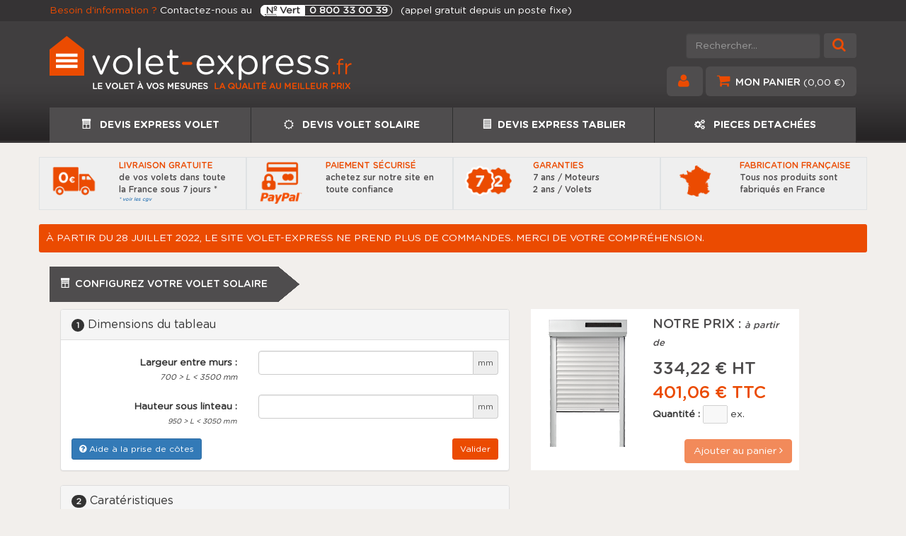

--- FILE ---
content_type: text/html
request_url: https://www.volet-express.fr/volet_solaire.html?PHPSESSID=d1n8c1v5jg3tc0gv09mpu2otu4
body_size: 6582
content:
<!DOCTYPE html>
<html>
    <head>
    <meta charset="utf-8">
    <meta http-equiv="X-UA-Compatible" content="IE=edge">
    <meta name="viewport" content="width=device-width, initial-scale=1">
    <title>Volet roulant solaire sur mesure électrique pas cher en pvc et aluminium</title>            
        
    <link rel="apple-touch-icon" sizes="57x57" href="images/visiteurs/favicons/apple-icon-57x57.png">
    <link rel="apple-touch-icon" sizes="60x60" href="images/visiteurs/favicons/apple-icon-60x60.png">
    <link rel="apple-touch-icon" sizes="72x72" href="images/visiteurs/favicons/apple-icon-72x72.png">
    <link rel="apple-touch-icon" sizes="76x76" href="images/visiteurs/favicons/apple-icon-76x76.png">
    <link rel="apple-touch-icon" sizes="114x114" href="images/visiteurs/favicons/apple-icon-114x114.png">
    <link rel="apple-touch-icon" sizes="120x120" href="images/visiteurs/favicons/apple-icon-120x120.png">
    <link rel="apple-touch-icon" sizes="144x144" href="images/visiteurs/favicons/apple-icon-144x144.png">
    <link rel="apple-touch-icon" sizes="152x152" href="images/visiteurs/favicons/apple-icon-152x152.png">
    <link rel="apple-touch-icon" sizes="180x180" href="images/visiteurs/favicons/apple-icon-180x180.png">
    <link rel="icon" type="image/png" sizes="192x192"  href="images/visiteurs/favicons/android-icon-192x192.png">
    <link rel="icon" type="image/png" sizes="32x32" href="images/visiteurs/favicons/favicon-32x32.png">
    <link rel="icon" type="image/png" sizes="96x96" href="images/visiteurs/favicons/favicon-96x96.png">
    <link rel="icon" type="image/png" sizes="16x16" href="images/visiteurs/favicons/favicon-16x16.png">
    <link rel="manifest" href="images/visiteurs/favicons/manifest.json">
    <meta name="msapplication-TileColor" content="#ffffff">
    <meta name="msapplication-TileImage" content="images/visiteurs/favicons/ms-icon-144x144.png">
    <meta name="theme-color" content="#ffffff">

    <!-- Bootstrap -->
    <link href="bootstrap-3.3.7/css/bootstrap.min.css" rel="stylesheet">
    <link href="styles/visiteur/styles.css" type="text/css" rel="stylesheet" />
    <!--[if lt IE 9]>
      <script src="https://oss.maxcdn.com/html5shiv/3.7.3/html5shiv.min.js"></script>
      <script src="https://oss.maxcdn.com/respond/1.4.2/respond.min.js"></script>
    <![endif]-->
   
	</head>
	<body>
    	
        <section class="top-bar">
        	<div class="container">
                <span class="orange">Besoin d'information ? </span> Contactez-nous au 
                <span class="vcard numerovert">
                  <span class="fn">Volet Express</span>
                  <span class="tel">
                      <span class="type"><abbr title="Numéro">Nº</abbr> Vert</span><span class="value">0&nbsp;800&nbsp;33&nbsp;00&nbsp;39</span>
                  </span>
                </span>
				(appel gratuit depuis un poste fixe)
            </div>        	
        </section>
    	
        <header>
        	<div class="container">
                <div class="row">
                    <div class="col-md-6 col-sm-6 col-xs-6 bloc_logo">
                        <a href="accueil.html" title="Volets roulants sur mesure"><img src="images/visiteurs/logo.png" alt="volets roulants sur mesure"  class="logo img-responsive"></a>                        
                    </div>
                    <div class="col-md-6 col-sm-6 col-xs-6 shopping-cart">
                    	<form action="boutique.html" method="get" class="hdsearch">
                    		<button type="submit" class="btn btn-default"><i class="fa fa-search" aria-hidden="true"></i></button>					
							<input type="text" class="form-control" name="recherche" placeholder="Rechercher...">
							<input name="ordre" value="date" type="hidden">
							<input name="type" value="asc" type="hidden">														
						</form>
                    	
                    	
						<a href="mon_compte.html" class="btn btn-default btn-lg"><i class="fa fa-user" aria-hidden="true"></i> </a>
                      	
                       	<a href="panier.html" class="btn btn-default btn-lg">
                        	<i class="fa fa-shopping-cart" aria-hidden="true"></i> <span class="hidden-xs">Mon panier</span> 
                            <span class="total">
                            (0,00 €)
                            </span>
                        </a>
						
                    </div>
                </div>
            </div> 
        </header>
        
        <div class="navbar navbar-default " role="navigation">
            <div class="container">
                <div class="navbar-header">
                    <a class="navbar-brand visible-xs" href="#">NAVIGATION</a>
                    <button type="button" class="navbar-toggle" data-toggle="collapse" data-target=".navbar-menubuilder">
                        <span class="sr-only">Navigation</span>
                        <span class="icon-bar"></span>
                        <span class="icon-bar"></span>
                        <span class="icon-bar"></span>
                    </button>
                </div>
                <div class="collapse navbar-collapse navbar-menubuilder">
                    <ul class="nav navbar-nav navbar-left">
                        <li>
                        	<a href="volet.html" title="Devis volets roulants">
                            	<i class="icomoon-volet"></i> DEVIS EXPRESS VOLET
                            </a>
                        </li> 
						<li>
                        	<a href="volet_solaire.html" title="Devis volets solaires">
                            	<i class="fa fa-sun-o"></i> DEVIS VOLET SOLAIRE
                            </a>
                        </li>
                        <li>
                        	<a href="tablier.html" title="Devis tablier">
                            	<i class="icomoon-tablier"></i>DEVIS EXPRESS TABLIER
                            </a>
                        </li>                            
                        <li>
                        	<a href="boutique.html" title="Pièces détachées">
                            	<i class="fa fa-cogs" aria-hidden="true"></i> PIECES DETACHÉES
                            </a>
                        </li>
						                    </ul>
                </div>
            </div>
        </div>
  
  		  		<section class="reinsurrances hidden-xs">
            <div class="container">
                <div class="row">
                    
                    <div class="col-sm-6 col-md-3 reinsurrance">
                        <div class="row">
                            <div class="col-md-4 col-sm-3 col-xs-3">
                                <img src="images/visiteurs/reass_livraison.png" class="img-responsive" alt="Livraison gratuite">
                            </div>
                            <div class="col-md-8 col-sm-9 col-xs-9">
                                <p class="title">Livraison gratuite</p>
                                <p class="texte">de vos volets dans toute la France sous 7 jours *</p>
                                <p class="small"><a href="cgv.html">* voir les cgv</a></p>                            
                            </div>
                        </div>
                    </div>                    
                    <div class="col-sm-6 col-md-3 reinsurrance">
                        <div class="row">
                            <div class="col-md-4 col-sm-3  col-xs-3">
                                <img src="images/visiteurs/reass_paiement.png" class="img-responsive" alt="Paiement sécurisé">
                            </div>
                            <div class="col-md-8 col-sm-9 col-xs-9">
                                <p class="title">Paiement sécurisé</p>
                                <p class="texte">achetez sur notre site en toute confiance</p>
                            </div>	
                        </div>
                    </div>                    
                    <div class="col-sm-6 col-md-3 reinsurrance">
                        <div class="row">
                            <div class="col-md-4 col-sm-3  col-xs-3">
                                <img src="images/visiteurs/reass_garantie.png" class="img-responsive" alt="Garantie">
                            </div>
                            <div class="col-md-8 col-sm-9 col-xs-9">
                                <p class="title">Garanties</p>
                                <p class="texte">7 ans / Moteurs<br />2 ans / Volets</p>
                            </div>
                        </div>
                    </div>
                    <div class="col-sm-6 col-md-3 reinsurrance">
                        <div class="row">
                            <div class="col-md-4 col-sm-3 col-xs-3">
                                <img src="images/visiteurs/reass_france.png" class="img-responsive" alt="Fabrication Française">
                            </div>
                            <div class="col-md-8 col-sm-9 col-xs-9">
                                <p class="title">Fabrication française</p>
                                <p class="texte">Tous nos produits sont fabriqués en France</p>
                            </div>
                        </div>
                    </div>
                    
                </div>
            </div>
        </section>
        		
        		<div class="container">
        	<div class="row">
            	<div class="col-lg-12" style="background: #eb4b01; border-radius: 3px; padding: 10px; color: #fff; margin-bottom:20px">
                	À PARTIR DU 28 JUILLET 2022, LE SITE VOLET-EXPRESS NE PREND PLUS DE COMMANDES. MERCI DE VOTRE COMPRÉHENSION.            	</div>
            </div>
        </div>
                
        <div class="container">
    <p class="corner">
        <i class="icomoon-volet"> </i>Configurez votre volet solaire
    </p>
</div>
<div class="container">
	<div class="col-lg-7 col-md-7 col-sm-7 col-xs-6">
    
    	<div class="panel panel-default">
            <div class="panel-heading"><span class="panel-title"><span class="badge">1</span> Dimensions du tableau </span></div>
            <div class="panel-body">
            	<form class="form-horizontal" action="#">
					
					
					
                    <div class="form-group">
                        <label for="largeur" class="col-sm-6 col-md-5 control-label">Largeur entre murs :<br /><span style="font-size: 11px; font-style: italic; font-weight: normal">700 > L < 3500 mm</span></label>                        
                        <div class="col-xs-12 col-sm-6 col-md-7">
                           
							<div class="input-group">
								 <input type="text" name="largeur" id="largeur" onBlur="choixDimensions($('#largeur').val(), $('#hauteur').val());" onKeyPress="if(event.keyCode == 13) choixDimensions($('#largeur').val(), $('#hauteur').val());" class="form-control" />
								<span class="input-group-addon" id="basic-addon2" style="padding: 6px 6px;font-size: 12px;">mm</span>
							</div>
                        </div>
                    </div>
					<div class="form-group">
                        <label for="largeur" class="col-sm-6 col-md-5 control-label">Hauteur sous linteau :<br /><span style="font-size: 10px; font-style: italic; font-weight: normal">950 > L < 3050 mm</span></label>                        
                        <div class="col-xs-12 col-sm-6 col-md-7">
                           
							<div class="input-group">
								<input type="text" name="hauteur" id="hauteur" onBlur="choixDimensions($('#largeur').val(), $('#hauteur').val());" onKeyPress="if(event.keyCode == 13) choixDimensions($('#largeur').val(), $('#hauteur').val());" class="form-control" />
								<span class="input-group-addon" id="basic-addon2" style="padding: 6px 6px;font-size: 12px;">mm</span>
							</div>
                        </div>
                    </div>	
						
						
                    <div>
						<button type="button" class="btn btn-sm btn-primary pull-left"  data-toggle="modal" data-target="#myModal"><i class="fa fa-question-circle mr-1"></i> Aide à la prise de côtes</button>
                    	<button type="button" class="btn btn-sm btn-orange pull-right">Valider</button>
                    </div>
						
	
                    <div class="modal fade" id="myModal" tabindex="-1" role="dialog" aria-labelledby="myModalLabel">
                      <div class="modal-dialog modal-sm" role="document">
                        <div class="modal-content">
                          <div class="modal-header">
                            <button type="button" class="close" data-dismiss="modal" aria-label="Fermer"><span aria-hidden="true">&times;</span></button>
                            <span class="modal-title" id="myModalLabel">Aide à la prise de côtes</span>
                          </div>
                          <div class="modal-body">
                          		<p>Les dimensions données sont toujours les dimensions tableau (cote de l'ouverture à occulter, cote du trou, cote du trou que nous souhaitons fermer, ...)</p>                	
               					<p><img src="images/visiteur/configurateur/dimensions.png" alt="" class="img-responsive" style="margin:0 auto"/></p>
                          </div>
                        </div>
                      </div>
                    </div>
                    
                </form>
            </div>
        </div> 

        <div class="panel panel-default">
            <div class="panel-heading"><span class="panel-title"><span class="badge">2</span> Caratéristiques</span></div>
            <div class="panel-body">
            	<form id="form-select" class="form-horizontal"> 
                           
                    <div class="form-group">
                        <label class="control-label col-sm-4 col-md-4" for="select-type-volet">Type de volet :</label>
                        <div class="col-sm-8 col-md-8">
                            <div class="input-group">  
                            	<select id="select-type-volet" class="form-control" disabled onChange="choixTypeVolet(this.value);">
                                    <option value="">-- Sélectionnez --</option>
                                    <option value="Volet solaire rond">Volet solaire coffre arrondi</option>
                                    <option value="Volet solaire 45">Volet solaire coffre à angle 45°</option>
                                                                   </select>                          
                                <a class="input-group-addon icone-aide" onClick="afficherAide('type_volet');" id="img-type-volet"><i class="fa fa-question"></i></a>
                            </div>
                        </div>
                    </div>
                    
                    <div class="form-group">
                        <label class="control-label col-sm-4 col-md-4" for="select-type-pose">Type de pose :</label>
                        <div class="col-sm-8 col-md-8">
                            <div class="input-group">  
                            	<select id="select-type-pose" class="form-control" disabled onChange="choixTypePose(this.value);">
                                    <option value="">-- Sélectionnez --</option>
									<option value="Pose A">Coffre intérieur</option>
                                    <option value="Pose B">Coffre extérieur</option>
                                    <option value="Pose C">Coffre en applique</option>
                                </select>                          
                                <a class="input-group-addon icone-aide" onClick="afficherAide('type_pose');" id="img-type-pose"><i class="fa fa-question"></i></a>
                            </div>
                        </div>
                    </div>
                    
                   <div class="form-group">
                        <label class="control-label col-sm-4 col-md-4" for="select-type-lame">Type de lames :</label>
                        <div class="col-sm-8 col-md-8">
                            <div class="input-group">  
                            	<select id="select-type-lame" class="form-control" disabled onChange="choixTypeLame(this.value);">
                                    <option value="">-- Sélectionnez --</option>
                                </select>                          
                                <a class="input-group-addon icone-aide" onClick="afficherAide('type_lame');" id="img-type-lame"><i class="fa fa-question"></i></a>
                            </div>
                        </div>
                    </div>
                    
                    <div class="form-group">
                        <label class="control-label col-sm-4 col-md-4" for="select-couleur-coffre">Couleur du coffre :</label>
                        <div class="col-sm-8 col-md-8">
                            <div class="input-group">  
                            	<select id="select-couleur-coffre" class="form-control" disabled onChange="couleurCoffre = null; choixCouleurCoffre(this.value);">
                                    <option value="">-- Sélectionnez --</option>
                                </select>                          
                                <a class="input-group-addon icone-aide" onClick="afficherAide('couleur_coffre');" id="img-couleur-coffre"><i class="fa fa-question"></i></a>
                            </div>
                        </div>
                    </div>
                    
                    <div class="form-group">
                        <label class="control-label col-sm-4 col-md-4" for="select-couleur-coulisses">Couleur des coulisses :</label>
                        <div class="col-sm-8 col-md-8">
                            <div class="input-group">  
                            	<select id="select-couleur-coulisses" class="form-control" disabled onChange="couleurCoulisses = null; choixCouleurCoulisses(this.value);">
                                    <option value="">-- Sélectionnez --</option>
                                </select>                          
                                <a class="input-group-addon icone-aide" onClick="afficherAide('couleur_coulisses');" id="img-couleur-coulisses"><i class="fa fa-question"></i></a>
                            </div>
                        </div>
                    </div>
                    
                    <div class="form-group">
                        <label class="control-label col-sm-4 col-md-4" for="select-couleur-tablier">Couleur du tablier :</label>
                        <div class="col-sm-8 col-md-8">
                            <div class="input-group">  
                            	<select id="select-couleur-tablier" class="form-control" disabled onChange="couleurTablier = null; choixCouleurTablier(this.value);">
                                    <option value="">-- Sélectionnez --</option>
                                </select>                          
                                <a class="input-group-addon icone-aide" onClick="afficherAide('couleur_tablier');" id="img-couleur-tablier"><i class="fa fa-question"></i></a>
                            </div>
                        </div>
                    </div>
                    
                    <div class="form-group">
                        <label class="control-label col-sm-4 col-md-4" for="select-couleur-lame-finale">Couleur lame finale :</label>
                        <div class="col-sm-8 col-md-8">
                            <div class="input-group">  
                            	<select id="select-couleur-lame-finale" class="form-control" disabled onChange="couleurLameFinale = null; choixCouleurLameFinale(this.value);">
                                    <option value="">-- Sélectionnez --</option>
                                </select>                          
                                <a class="input-group-addon icone-aide" onClick="afficherAide('couleur_lame_finale');" id="img-couleur-lame-finale"><i class="fa fa-question"></i></a>
                            </div>
                        </div>
                    </div>
                    
                    <div class="form-group">
                        <label class="control-label col-sm-4 col-md-4" for="select-type-manoeuvre">Choix Moteur :</label>
                        <div class="col-sm-8 col-md-8">
                            <div class="input-group">  
                            	<select id="select-type-manoeuvre" class="form-control" disabled onChange="choixTypeManoeuvre(this.value);">
                                    <option value="">-- Sélectionnez --</option>
									<option value="som">Moteur SOMFY</option>
									<option value="simu">Moteur SIMU</option>
                                </select>                          
                                <a class="input-group-addon icone-aide" onClick="afficherAide('type_manoeuvre22');" id="img-type-manoeuvre"><i class="fa fa-question"></i></a>
                            </div>
                        </div>
                    </div>
                    					
					
                    
                    <div class="form-group">
                        <label class="control-label col-sm-4 col-md-4" for="select-percage-coulisses">Perçage des coulisses :</label>
                        <div class="col-sm-8 col-md-8">
                            <div class="input-group">  
                            	<select id="select-percage-coulisses" class="form-control" disabled onChange="choixPercageCoulisses(this.value);">
                                    <option value="">-- Sélectionnez --</option>
                                    <option value="percage_fond_coulisse">Perçage en fond de coulisse</option>
                                    <option value="sans_percage">Sans perçage</option>
                                    <option value="percage_coulisse_aile">Perçage sur coulisse à aile</option>
                                </select>                          
                                <a class="input-group-addon icone-aide" onClick="afficherAide('percage_coulisses');" id="img-percage-coulisses"><i class="fa fa-question"></i></a>
                            </div>
                        </div>
                    </div>
					
					<div class="form-group">
                        <label class="control-label col-sm-4 col-md-4" for="select-telecommande">Télécommande :</label>
                        <div class="col-sm-8 col-md-8">
                            <div class="input-group">  
                            	<select id="select-telecommande" class="form-control" disabled onChange="choixTelecommande(this.value);">
                                    <option value="">-- Sélectionnez --</option>
                                    <option value="Télécommande">Télécommande</option>
                                    <option value="Emetteur">Emetteur Mural</option>
                                </select>                          
                                <a class="input-group-addon icone-aide" onClick="afficherAide('');" id="img-cote-sortie"><i class="fa fa-question"></i></a>
                            </div>
                        </div>
                    </div>
                    
                    <div class="form-group">
                        <label class="control-label col-sm-4 col-md-4" for="remarque">Remarques :</label>
                        <div class="col-sm-8 col-md-8">
                            <textarea id="remarque" class="form-control"></textarea>
                        </div>
                    </div>
                    
                </form>
            </div>
        </div>  
             
    </div>
    <div class="col-lg-5 col-md-5 col-sm-5 col-xs-6" style="position:relative" >
        <div class="configurator">
        	<div class="row">
            
            	<div class="col-md-5">
                	<div id="conteneur-apercu"><img src="" alt="" id="apercu" class="img-responsive" /></div>
                </div>
                
                <div class="col-md-7">
                	<div class="titre_prix">NOTRE PRIX : <small>à partir de</small></div>
                    <span id="prix"></span>
                	<div id="devis">                        
                        <div>
                            <form action="volet_solaire.html" method="post" id="ajout-panier">
                                <input type="hidden" name="feuille" value=""/>
                                <input type="hidden" name="type_volet" value=""/>
                                <input type="hidden" name="type_pose" value=""/>
                                <input type="hidden" name="largeur" value=""/>
                                <input type="hidden" name="hauteur" value=""/>
                                <input type="hidden" name="type_lame" value=""/>
                                <input type="hidden" name="couleurCoffre" value=""/>
                                <input type="hidden" name="couleurCoulisses" value=""/>
                                <input type="hidden" name="couleurTablier" value=""/>
                                <input type="hidden" name="couleurLameFinale" value=""/>
                                <input type="hidden" name="type_manoeuvre" value=""/>
                                <input type="hidden" name="cote_sortie" value=""/>
                                <input type="hidden" name="emplacement_sortie" value=""/>
                                <input type="hidden" name="percage_coulisses" value=""/>
								<input type="hidden" name="telecommande" value=""/>
                                <input type="hidden" name="quantite" value=""/>
                                <input type="hidden" name="remarque" value=""/>
                                
                                <label for="quantite" class="">Quantité : </label>
                                <input type="number" name="quantite" id="quantite" class="qte " value="1" min="1" step="1" disabled onChange="actualiserPrix(this.value);"/>
                                ex.
                                <br/>
                                <br/>
                                <button type="button" disabled class="btn btn-orange pull-right" onClick="submitForm()">Ajouter au panier <i class="fa fa-angle-right" aria-hidden="true"></i></button>
                            </form>
                        </div>
                        <div id="delai"></div>
                    </div>
                </div>
                
            </div>  
			
			
			<section>
				<div class="col-md-12" style=" margin: 10px ; padding: 12px">
					<p><i class="fa fa-exclamation-triangle"></i> Les dimensions données sont toujours les dimensions tableau (cote de l'ouverture à occulter, cote du trou, cote du trou que nous souhaitons fermer, ...)</p>                	
					<p class="text-center"><img src="images/visiteur/configurateur/dimensions.png" alt="" class="img-responsive" style="margin:0 auto"/></p>
				</div>
			</section>
            
            <section id="type_volet">
                <span class="droid-bold texte-bleu"><i>Aide au type de volet :</i></span>
                <br/>
                <i>Cliquez sur l'image de votre choix</i>
                <br/><br/>
                				<style>
					.configurator section .type_volet figure {
						width: 100%; margin: 0;
					}
					.configurator section .type_volet  figure figcaption {
						font-size: 11px;
						margin-top: 12px
					}
					.type_volet .col-md-4{padding-right: 10px;padding-left: 10px;}
				</style>
				<div class="row type_volet">
					<div class="col-md-4">
						<figure onClick="$('.type-volet').removeClass('choix-courant'); $(this).addClass('choix-courant'); choixTypeVolet('Volet solaire rond');" class="type-volet">
							<img src="images/visiteur/configurateur/types_volet_new/modele_reno_rond.png" alt=""  class="img-responsive"  />
							<figcaption>Volet rénovation avec coffre arrondi</figcaption>
						</figure>
					</div>
					<div class="col-md-4">
						<figure onClick="$('.type-volet').removeClass('choix-courant'); $(this).addClass('choix-courant'); choixTypeVolet('Volet solaire 45');" class="type-volet">
							<img src="images/visiteur/configurateur/types_volet_new/modele_reno_45.png" alt=""/>
							<figcaption>Volet rénovation avec coffre à angle à 45°</figcaption>
						</figure>
					</div>
					
					<div class="col-md-12" style=" margin: 10px ; padding: 12px">
						<p><i class="fa fa-exclamation-triangle"></i> Les dimensions données sont toujours les dimensions tableau (cote de l'ouverture à occulter, cote du trou, cote du trou que nous souhaitons fermer, ...)</p>                	
               			<p class="text-center"><img src="images/visiteur/configurateur/dimensions.png" alt="" class="img-responsive" style="margin:0 auto"/></p>
					</div>
				</div>
								
				
            </section>
        
            <section id="type_pose">
                <span class="droid-bold texte-bleu"><i>Aide au type de pose :</i></span>
                <br/>
                <i>Cliquez sur l'image de votre choix</i>
                <br/><br/>
        
								
				<div class="row type_volet">
					<div class="col-md-4">
						<figure onClick="$('.type-pose').removeClass('choix-courant'); $(this).addClass('choix-courant'); choixTypePose('Pose A');" class="type-pose">
							<img src="images/visiteur/configurateur/types_pose_new/interieur.png" alt=""  class="img-responsive"   style="max-width: 108px"/>
							<figcaption>Coffre intérieur</figcaption>
						</figure>

					</div>
					<div class="col-md-4">						
						<figure onClick="$('.type-pose').removeClass('choix-courant'); $(this).addClass('choix-courant'); choixTypePose('Pose B');" class="type-pose">
							<img src="images/visiteur/configurateur/types_pose_new/exterieur.png" alt=""  style="max-width: 108px"/>
							<figcaption>Coffre extérieur</figcaption>
						</figure>
					</div>
					<div class="col-md-4">
	
						<figure onClick="$('.type-pose').removeClass('choix-courant'); $(this).addClass('choix-courant'); choixTypePose('Pose C');" class="type-pose">
							<img src="images/visiteur/configurateur/types_pose_new/applique.png" alt="" class="img-responsive" />
							<figcaption>Coffre en applique</figcaption>
						</figure>
					</div>
					<div class="col-md-12" style=" margin: 10px ; padding: 12px">
						<p><i class="fa fa-exclamation-triangle"></i> Les dimensions données sont toujours les dimensions tableau (cote de l'ouverture à occulter, cote du trou, cote du trou que nous souhaitons fermer, ...)</p>                	
               			<p class="text-center"><img src="images/visiteur/configurateur/dimensions.png" alt="" class="img-responsive" style="margin:0 auto"/></p>
					</div>
					
				</div>
				
				
				
            </section>
        
            <section id="type_lame"></section>
        
            <section id="couleur_coffre"></section>
            
            <section id="couleur_coulisses"></section>
            
            <section id="couleur_tablier"></section>
            
            <section id="couleur_lame_finale"></section>
        
            <section id="type_manoeuvre"></section>
            
            <section id="emplacement_sortie"></section>
            
            <section id="cote_sortie">
                <span class="droid-bold texte-bleu"><i>Aide au côté de sortie :</i></span>
                <br/>
                <i>Cliquez sur le côté de votre choix</i>
                <br/><br />
				<span><b><i class="fa fa-exclamation-triangle" aria-hidden="true"></i> Vue de l'intérieur</b></span>
				<br/><br />
                <figure>
                    <button type="button" class="btn btn-orange btn-sm large cote-sortie" onClick="$('.cote-sortie').removeClass('button-orange'); $('.cote-sortie').addClass('button-bleu'); $(this).removeClass('button-bleu'); $(this).addClass('button-orange'); choixCoteSortie('gauche');">Gauche</button>
                </figure><!--
                --><figure>
                    <button type="button" class="btn btn-orange btn-sm large cote-sortie" onClick="$('.cote-sortie').removeClass('button-orange'); $('.cote-sortie').addClass('button-bleu'); $(this).removeClass('button-bleu'); $(this).addClass('button-orange'); choixCoteSortie('droite');">Droite</button>
                </figure>
            </section>
            
            <section id="percage_coulisses"></section>
			
			
			<section id="aide_telecommande">
        <span class="droid-bold texte-bleu"><i>Aide télécommande :</i></span>
        <br/>
        <i>Cliquez sur le côté de votre choix</i>
        <br/><br/>
        
		<div id="tel_simu" style="display: none">	
			<figure onClick="choixTelecommande('Télécommande');" class="type-pose">
				<img src="images/visiteur/telecommande/tel_somfy.jpg" alt=""/>
				<figcaption>Télécommande</figcaption>
			</figure>
			<figure onClick="choixTelecommande('Emetteur');" class="type-pose">
				<img src="images/visiteur/telecommande/emet_somfy.jpg" alt=""/>
				<figcaption>Emetteur mural</figcaption>
			</figure>
		</div>
		
		<div id="tel_som" style="display: none">

			<figure onClick="choixTelecommande('Télécommande');" class="type-pose">
				<img src="images/visiteur/telecommande/tel_simu.jpg" alt=""/>
				<figcaption>Télécommande</figcaption>
			</figure>
			<figure onClick="choixTelecommande('Emetteur');" class="type-pose">
				<img src="images/visiteur/telecommande/emet_simu.jpg" alt=""/>
				<figcaption>Emetteur mural</figcaption>
			</figure>	
		</div>
		
		
    </section>
        </div>
    </div>
</div>


       
        <footer>
        	<div class="container">
            
            	<div class="col-sm-3 col-xs-8">
                	<a href="accueil.html" title="Volets roulants sur mesure"><img src="images/visiteurs/logo.png" alt="volets roulants sur mesure"  class="logo img-responsive"></a>
                </div>
            	<div class="col-sm-3 col-xs-6">
                	<ul class="list-unstyled menu1">
                    	<li><a href="accueil.html">DEVIS EXPRESS VOLET</a></li>   
                        <li><a href="tablier.html">DEVIS EXPRESS TABLIER</a></li>                        <li><a href="boutique.html">PIECES DETACHEES</a></li>
                        <li><a href="documentation.html">AIDES A LA POSE</a></li>
                    </ul>
                </div>                
                <div class="col-sm-3 col-xs-6">
                	<ul class="list-unstyled menu2">
                        <li><a href="savoir.html">Notre savoir-faire</a></li>
                        <li><a href="faq.html">Foire aux questions</a></li>
                        <li><a href="contact.html">Contactez-nous</a></li>
                        <li><a href="mentions_legales.html">Mentions légales</a></li>
                        <li><a href="cgv.html">Conditions générales de vente</a></li>
                    </ul>
                </div>                
                <div class="col-sm-3  col-xs-12">
                	<p>Un renseignement ? Un conseil ?</p>
                	<span class="vcard numerovert_v2">
                      <span class="fn">Volet Express</span>
                      <span class="tel">
                          <span class="type"><abbr title="Numéro">Nº</abbr> Vert</span><span class="value">0&nbsp;800&nbsp;33&nbsp;00&nbsp;39</span>
                      </span>
                    </span>
                    <p><small class="vert_num">Appel gratuit depuis un poste fixe</small></p>
                </div>
            </div>        
        </footer>
        
        <section class="footer-bar">
        	<div class="container">
                <div class="row">
                	<div class="col-sm-6">
                    	&copy; 2026 Tous droits réservés - Volet-express.fr
                    </div>
                </div>
            </div>        	
        </section>
        
        
        
        
		  
    	<!-- Include all compiled plugins (below), or include individual files as needed -->
		<!--<script type="text/javascript" src="scripts/javascript/jquery.js"></script>-->
        <script src="https://ajax.googleapis.com/ajax/libs/jquery/1.12.4/jquery.min.js"></script>
    	<script src="bootstrap-3.3.7/js/bootstrap.min.js"></script>    
		<script src="https://use.fontawesome.com/0277e53cb8.js"></script>
		<script src="scripts/javascript/jquery.simple-scroll.js"></script>      
       
        		<script>
		jQuery('.configurator').simpleScrollFollow(); 
		</script> 
        <script type="text/javascript" src="scripts/javascript/configurateur_solaire.js"></script>
		<script type="text/javascript">                
            function verifForm(){
                
                var coteSortie = document.getElementsByName('cote_sortie');
                var verifCoteSortie = false;
                
                var percageCoulisse = document.getElementsByName('percage_coulisse');
                var verifPercageCoulisse = false;
                
                for(var i = 0; i < coteSortie.length; i++){
                    
                    if(coteSortie[i].checked){
                        verifCoteSortie = true;
                    }
                }
                
                for(i = 0; i < percageCoulisse.length; i++){
                    
                    if(percageCoulisse[i].checked){
                        verifPercageCoulisse = true;
                    }
                }
                
                if(!verifCoteSortie){
                    alert('Veuillez choisir un côté pour la sortie de manoeuvre');
                }
                else if(!verifPercageCoulisse){
                    alert('Veuillez choisir un mode de perçage des coulisses');
                }
                else {
                    document.getElementById('form-final').submit();
                }
            }
			
        </script>
				 
        <script type="text/javascript" src="scripts/javascript/jquery.js"></script>
        <script type="text/javascript">
            var _gaq = _gaq || [];
            _gaq.push(['_setAccount', 'UA-29054057-1']);
            _gaq.push(['_trackPageview']);
    
    
            (function() {
                var ga = document.createElement('script'); ga.type = 'text/javascript'; ga.async = true;
                ga.src = ('https:' == document.location.protocol ? 'https://ssl' : 'http://www') + '.google-analytics.com/ga.js';
                var s = document.getElementsByTagName('script')[0]; s.parentNode.insertBefore(ga, s);
            })();
        </script>
    
  </body>
</html>























--- FILE ---
content_type: text/html
request_url: https://www.volet-express.fr/scripts/php/charger_devis_solaire.php?feuille=null&type_volet=null&type_pose=null&largeur=null&hauteur=null&type_lame=null&couleurCoffre=null&couleurCoulisses=null&couleurTablier=null&couleurLameFinale=null&type_manoeuvre=null&quantite=1
body_size: 41
content:
			
            <span>334,22 € HT</span><br/>
            <span class="ttc">401,06 € TTC</span>

        

--- FILE ---
content_type: application/javascript
request_url: https://www.volet-express.fr/scripts/javascript/configurateur_solaire.js
body_size: 4741
content:
// Déclaration des variables
var typeVolet = null;
var typePose = null;
var largeur = null;
var hauteur = null;
var typeLame = null;
var couleurCoffre = null;
var couleurCoulisses = null;
var couleurTablier = null;
var couleurLameFinale = null;
var typeManoeuvre = null;
var coteSortie = null;
var emplacementSortie = null;
var percageCoulisses = null;
var telecommande = null;
var feuille = null;

// On charge l'image du type de volet
chargerImage();

// On actualise le prix
actualiserPrix();


function choixDimensions(choixLargeur, choixHauteur){
         
    // On contrôle les données saisie
    if(/^[0-9]+$/.test(choixLargeur) && /^[0-9]+$/.test(choixHauteur)){
        
        // Si l'utilisateur change son choix
        if(largeur != choixLargeur || hauteur != choixHauteur){
   
            largeur = choixLargeur;
            hauteur = choixHauteur;
            typeVolet = null;
            typePose = null;
            typeLame = null;
            couleurCoffre = null;
            couleurCoulisses = null;
            couleurTablier = null;
            couleurLameFinale = null;
            typeManoeuvre = null;
            coteSortie = null;
            emplacementSortie = null;
            percageCoulisses = null;
			telecommande = null;
            
            $('select').val(null);
            $('select').prop('disabled', true);
            $('section').css('display', 'none');
            
            // On passe au choix du type de volet
            $('#select-type-volet').prop('disabled', false);
            $('#type_volet').css('display', 'block');
            $('#img-type-volet').css('display', 'table-cell');
        }
        else {
            // On passe au choix du type de volet
            $('#select-type-volet').prop('disabled', false);
            $('section').css('display', 'none');
            $('#type_volet').css('display', 'block');
            $('#img-type-volet').css('display', 'table-cell');
        }
    }
    else {
        $('select').val(null);
        $('select').prop('disabled', true);
        $('section').css('display', 'none');
        $('#img-type-volet').css('display', 'none');
    }
    
    actualiserPrix();
}


function actualiserPrix(quantite){
    
    if(!quantite || quantite == 0 || !/^[0-9]+$/.test(quantite)){
        
        quantite = 1;
        $('#ajout-panier').children('input[name*="quantite"]').val(quantite);
    }
    
    if(typeManoeuvre) $('#minimum').css('display', 'none');
    else $('#minimum').css('display', 'inline-block');
    
    var xhr = getXMLHttpRequest();

    xhr.onreadystatechange = function() {
        if (xhr.readyState == 4 && (xhr.status == 200 || xhr.status == 0)) {
                $('#prix').html(xhr.responseText);
        }
    };

    xhr.open("GET", "scripts/php/charger_devis_solaire.php?feuille=" + encodeURIComponent(feuille) + "&type_volet=" + encodeURIComponent(typeVolet) + "&type_pose=" + encodeURIComponent(typePose) + "&largeur=" + encodeURIComponent(largeur) + "&hauteur=" + encodeURIComponent(hauteur) + "&type_lame=" + encodeURIComponent(typeLame) + "&couleurCoffre=" + encodeURIComponent(couleurCoffre) + "&couleurCoulisses=" + encodeURIComponent(couleurCoulisses) + "&couleurTablier=" + encodeURIComponent(couleurTablier) + "&couleurLameFinale=" + encodeURIComponent(couleurLameFinale) + "&type_manoeuvre=" + encodeURIComponent(typeManoeuvre) + "&quantite=" + encodeURIComponent(quantite), true);
    xhr.send(null);
    
	if(telecommande){
    //if(percageCoulisses){
        $('#ajout-panier').children('input[name*="feuille"]').val(feuille);
        $('#ajout-panier').children('input[name*="type_volet"]').val(typeVolet);
        $('#ajout-panier').children('input[name*="type_pose"]').val(typePose);
        $('#ajout-panier').children('input[name*="largeur"]').val(largeur);
        $('#ajout-panier').children('input[name*="hauteur"]').val(hauteur);
        $('#ajout-panier').children('input[name*="type_lame"]').val(typeLame);
        $('#ajout-panier').children('input[name*="couleurCoffre"]').val(couleurCoffre);
        $('#ajout-panier').children('input[name*="couleurCoulisses"]').val(couleurCoulisses);
        $('#ajout-panier').children('input[name*="couleurTablier"]').val(couleurTablier);
        $('#ajout-panier').children('input[name*="couleurLameFinale"]').val(couleurLameFinale);
        $('#ajout-panier').children('input[name*="type_manoeuvre"]').val(typeManoeuvre);
        $('#ajout-panier').children('input[name*="cote_sortie"]').val(coteSortie);
        $('#ajout-panier').children('input[name*="emplacement_sortie"]').val(emplacementSortie);
        $('#ajout-panier').children('input[name*="percage_coulisses"]').val(percageCoulisses);
		$('#ajout-panier').children('input[name*="telecommande"]').val(telecommande);
        $('#ajout-panier').children('input[name*="quantite"]').val(quantite);
        
        $('#ajout-panier').children().prop('disabled', false);
        $('#ajout-panier').children('button').removeClass('button-gris');
        $('#ajout-panier').children('button').addClass('button-orange');
    }
    else {
        $('#ajout-panier').children('input[name*="feuille"]').val('');
        $('#ajout-panier').children('input[name*="type_volet"]').val('');
        $('#ajout-panier').children('input[name*="type_pose"]').val('');
        $('#ajout-panier').children('input[name*="largeur"]').val('');
        $('#ajout-panier').children('input[name*="hauteur"]').val('');
        $('#ajout-panier').children('input[name*="type_lame"]').val('');
        $('#ajout-panier').children('input[name*="couleurCoffre"]').val('');
        $('#ajout-panier').children('input[name*="couleurCoulisses"]').val('');
        $('#ajout-panier').children('input[name*="couleurTablier"]').val('');
        $('#ajout-panier').children('input[name*="couleurLameFinale"]').val('');
        $('#ajout-panier').children('input[name*="type_manoeuvre"]').val('');
        $('#ajout-panier').children('input[name*="cote_sortie"]').val('');
        $('#ajout-panier').children('input[name*="emplacement_sortie"]').val('');
        $('#ajout-panier').children('input[name*="percage_coulisses"]').val('');
		$('#ajout-panier').children('input[name*="telecommande"]').val('');
        $('#ajout-panier').children('input[name*="quantite"]').val('');
        
        $('#ajout-panier').children().prop('disabled', true);
        $('#ajout-panier').children('button').removeClass('button-orange');
        $('#ajout-panier').children('button').addClass('button-gris');
    }
}

function chargerImage(){
    $('#conteneur-apercu').html("<img src='scripts/php/charger_image_solaire.php?type_volet=" + encodeURIComponent(typeVolet) + "&couleur_coffre=" + encodeURIComponent(couleurCoffre) + "&couleur_coulisses=" + encodeURIComponent(couleurCoulisses) + "&couleur_tablier=" + encodeURIComponent(couleurTablier) + "&couleur_lame_finale=" + encodeURIComponent(couleurLameFinale) + "' alt='' class='img-responsive' style='margin:0 auto'/>");
}

function actualiserDelai(){
    
    var xhr = getXMLHttpRequest();

    xhr.onreadystatechange = function() {
        if (xhr.readyState == 4 && (xhr.status == 200 || xhr.status == 0)) {
                $('#delai').html(xhr.responseText);
        }
    };

    xhr.open("GET", "scripts/php/charger_delai_solaire.php?couleurCoffre=" + encodeURIComponent(couleurCoffre) + "&couleurCoulisses=" + encodeURIComponent(couleurCoulisses) + "&couleurTablier=" + encodeURIComponent(couleurTablier) + "&couleurLameFinale=" + encodeURIComponent(couleurLameFinale), true);
    xhr.send(null);
}



function choixTypeVolet(choix){
    	
    // Déclaration des valeurs possibles
    var tabTypeVolet = ['Volet solaire rond', 'Volet solaire 45', 'Traditionnel'];
    
    // On contrôle le choix de l'utilisateur
    if(tabTypeVolet.indexOf(choix) != -1){
        
        // Si l'utilisateur change son choix
        if(typeVolet != choix){
   
            typeVolet = choix;
            typePose = null;
            typeLame = null;
            couleurCoffre = null;
            couleurCoulisses = null;
            couleurTablier = null;
            couleurLameFinale = null;
            typeManoeuvre = null;
            coteSortie = null;
            emplacementSortie = null;
            percageCoulisses = null;
			telecommande = null;
            
            $('select').val(null);
            $('#select-type-volet').val(choix);
            
            $('select').prop('disabled', true);
            $('#select-type-volet').prop('disabled', false);
            
            $('section').css('display', 'none');
            
            $('.icone-aide').css('display', 'none');
            $('#img-type-volet').css('display', 'table-cell');
            
            // Si le visiteur à choisi un volet traditionnel
            if(choix == 'Traditionnel'){

                //feuille = 't';
				feuille = '';

                // On passe au choix du type de lame
                $('#type_lame').css('display', 'block');
                $('#select-type-lame').prop('disabled', false);
                $('#img-type-pose').css('display', 'none');
                $('#img-type-lame').css('display', 'table-cell');
                
                var xhr = getXMLHttpRequest();

                xhr.onreadystatechange = function() {
                    if (xhr.readyState == 4 && (xhr.status == 200 || xhr.status == 0)) {
                            $('#type_lame').html(xhr.responseText);
                            chargerSelectTypeLame(feuille, largeur, hauteur, typePose);
                    }
                    else {
                        $('#type_lame').html("<img src='images/visiteur/loader.gif' alt=''/>");
                    }
                };

                xhr.open("GET", "scripts/php/charger_type_lame_solaire.php?feuille=" + encodeURIComponent(feuille) + "&largeur=" + encodeURIComponent(largeur) + "&hauteur=" + encodeURIComponent(hauteur) + "&type_pose=" + encodeURIComponent(typePose), true);
                xhr.send(null);
            }
            else {

                //feuille = 'r';
				feuille = '';

                // On ajoute le choix du type de pose
                $('#select-type-pose').prop('disabled', false);

                // On passe au choix du type de pose
                $('#type_pose').css('display', 'block');
                $('#img-type-pose').css('display', 'table-cell');
            }
            
            // On charge l'image du type de volet
            chargerImage();
        }
        else {
            
            // Si le visiteur à choisi un volet traditionnel
            if(choix == 'Traditionnel'){

                // On passe au choix du type de lame
                $('section').css('display', 'none');
                $('#type_lame').css('display', 'block');
                $('#select-type-lame').prop('disabled', false);
                $('#img-type-lame').css('display', 'table-cell');
            }
            else {
                
                // On ajoute le choix du type de pose
                $('#select-type-pose').prop('disabled', false);

                // On passe au choix du type de pose
                $('section').css('display', 'none');
                $('#type_pose').css('display', 'block');
                $('#img-type-pose').css('display', 'table-cell');
            }
        }
    }
    else {
        
        typeVolet = null;
        typePose = null;
        typeLame = null;
        couleurCoffre = null;
        couleurCoulisses = null;
        couleurTablier = null;
        couleurLameFinale = null;
        typeManoeuvre = null;
        coteSortie = null;
        emplacementSortie = null;
        percageCoulisses = null;
		telecommande = null;

        $('select').val(null);

        $('select').prop('disabled', true);
        $('#select-type-volet').prop('disabled', false);

        $('section').css('display', 'none');
        $('#type_volet').css('display', 'block');
        
        $('.icone-aide').css('display', 'none');
        $('#img-type-volet').css('display', 'table-cell');
        
        $('.icone-aide').css('display', 'none');
        $('#img-type-volet').css('display', 'table-cell');
    }
    
    actualiserPrix();
}

function choixTypePose(choix){
    
    // Déclaration des valeurs possibles
    var tabTypePose = ['Pose A', 'Pose B', 'Pose C'];
    
    // On contrôle le choix de l'utilisateur
    if(tabTypePose.indexOf(choix) != -1){
        
        // Si l'utilisateur change son choix
        if(typePose != choix){
   
            typePose = choix;
            typeLame = null;
            couleurCoffre = null;
            couleurCoulisses = null;
            couleurTablier = null;
            couleurLameFinale = null;
            typeManoeuvre = null;
            coteSortie = null;
            emplacementSortie = null;
            percageCoulisses = null;
			telecommande = null;
            
            if(typeVolet == 'Traditionnel'){
                //feuille = 't';
				feuille = '';
            }
            else {
                //feuille = 'r';
				feuille = '';
            }
            
            $('select').val(null);
            $('#select-type-volet').val(typeVolet);
            $('#select-type-pose').val(choix);
            
            $('select').prop('disabled', true);
            $('#select-type-volet').prop('disabled', false);
            $('#select-type-pose').prop('disabled', false);
            
            $('section').css('display', 'none');
            
            $('.icone-aide').css('display', 'none');
            $('#img-type-volet').css('display', 'table-cell');
            $('#img-type-pose').css('display', 'table-cell');

            // On passe au choix du type de lame
            $('#type_lame').css('display', 'block');
            $('#select-type-lame').prop('disabled', false);
            $('#img-type-lame').css('display', 'table-cell');

            var xhr = getXMLHttpRequest();

            xhr.onreadystatechange = function() {
                if (xhr.readyState == 4 && (xhr.status == 200 || xhr.status == 0)) {
                        $('#type_lame').html(xhr.responseText);
                        chargerSelectTypeLame(feuille, largeur, hauteur, typePose);
                }
                else {
                    $('#type_lame').html("<img src='images/visiteur/loader.gif' alt=''/>");
                }
            };

            xhr.open("GET", "scripts/php/charger_type_lame_solaire.php?feuille=" + encodeURIComponent(feuille) + "&largeur=" + encodeURIComponent(largeur) + "&hauteur=" + encodeURIComponent(hauteur) + "&type_pose=" + encodeURIComponent(typePose), true);
            xhr.send(null);
        }
        else {
            
            // On passe au choix du type de lame
            $('section').css('display', 'none');
            $('#type_lame').css('display', 'block');
            $('#select-type-lame').prop('disabled', false);
            $('#img-type-lame').css('display', 'table-cell');
        }
    }
    else {
        
        typePose = null;
        typeLame = null;
        couleurCoffre = null;
        couleurCoulisses = null;
        couleurTablier = null;
        couleurLameFinale = null;
        typeManoeuvre = null;
        coteSortie = null;
        emplacementSortie = null;
        percageCoulisses = null;
		telecommande = null;
		

        $('select').val(null);
        $('#select-type-volet').val(typeVolet);

        $('select').prop('disabled', true);
        $('#select-type-volet').prop('disabled', false);
        $('#select-type-pose').prop('disabled', false);

        $('section').css('display', 'none');
        $('#type_pose').css('display', 'block');
        
        $('.icone-aide').css('display', 'none');
        $('#img-type-volet').css('display', 'table-cell');
        $('#img-type-pose').css('display', 'table-cell');
    }
    
    actualiserPrix();
}

function chargerSelectTypeLame(feuille, largeur, hauteur, typePose){
    
    var xhr = getXMLHttpRequest();

    xhr.onreadystatechange = function() {
        if (xhr.readyState == 4 && (xhr.status == 200 || xhr.status == 0)) {
                $('#select-type-lame').html('<option value="">-- Sélectionnez --</option>' + xhr.responseText);
                if(typeLame) $('#select-type-lame').val(typeLame);
        }
    };

    xhr.open("GET", "scripts/php/charger_type_lame_solaire.php?feuille=" + encodeURIComponent(feuille) + "&largeur=" + encodeURIComponent(largeur) + "&hauteur=" + encodeURIComponent(hauteur) + "&type_pose=" + encodeURIComponent(typePose) + "&select", true);
    xhr.send(null);
}

function choixTypeLame(choix){
    
    // Déclaration des valeurs possibles
    var tabTypeLame = ['PVC TL37', 'PVC N40', 'Aluminium CD142'];
    
    // On contrôle le choix de l'utilisateur
    if(tabTypeLame.indexOf(choix) != -1){
        
        // Si l'utilisateur change son choix
        if(typeLame != choix){
   
            typeLame = choix;
            couleurCoffre = null;
            couleurCoulisses = null;
            couleurTablier = null;
            couleurLameFinale = null;
            typeManoeuvre = null;
            coteSortie = null;
            emplacementSortie = null;
            percageCoulisses = null;
			telecommande = null;
            
            if(typeVolet == 'Traditionnel'){
               // feuille = 't';
				feuille = '';
            }
            else {
                //feuille = 'r';
				feuille = '';
            }
            
            if(choix == 'PVC TL37'){
                feuille += 'tl37';
            }
			if(choix == 'PVC N40'){
                feuille += 'n40';
            }
            else if(choix == 'Aluminium CD142'){
                feuille += 'cd142';
            }
            
            $('select').val(null);
            $('#select-type-volet').val(typeVolet);
            $('#select-type-pose').val(typePose);
            $('#select-type-lame').val(choix);
            
            $('select').prop('disabled', true);
            $('#select-type-volet').prop('disabled', false);
            if(typeVolet != 'Traditionnel') $('#select-type-pose').prop('disabled', false);
            $('#select-type-lame').prop('disabled', false);
            
            $('section').css('display', 'none');

            $('.icone-aide').css('display', 'none');
            $('#img-type-volet').css('display', 'table-cell');
            if(typeVolet != 'Traditionnel') $('#img-type-pose').css('display', 'table-cell');
            $('#img-type-lame').css('display', 'table-cell');

            // Si le visiteur à choisi un volet traditionnel
            if(typeVolet == 'Traditionnel'){
                
                // On passe au choix de la couleur des coulisses
                $('#couleur_coulisses').css('display', 'block');
                $('#select-couleur-coulisses').prop('disabled', false);
                $('#img-couleur-coulisses').css('display', 'table-cell');
                
                // On charge les couleurs disponibles
                var xhr = getXMLHttpRequest();

                xhr.onreadystatechange = function() {

                    if (xhr.readyState == 4 && (xhr.status == 200 || xhr.status == 0)) {
                            $('#couleur_coulisses').html(xhr.responseText);
                            chargerSelectCouleurCoulisses(typeLame, feuille, hauteur, largeur, typePose);
                    }
                    else {
                        $('#couleur_coulisses').html("<img src='images/visiteur/loader.gif' alt=''/>");
                    }
                };

                xhr.open("GET", "scripts/php/charger_couleur_solaire.php?type_lame=" + encodeURIComponent(typeLame) + "&feuille=" + encodeURIComponent(feuille) + "&hauteur=" + encodeURIComponent(hauteur) + "&largeur=" + encodeURIComponent(largeur) + "&type_pose=" + encodeURIComponent(typePose) + "&composant=coulisses&typeVolet="+typeVolet, true);
                xhr.send(null);
            }
            else {
                
                // On passe au choix de la couleur du coffre
                $('#couleur_coffre').css('display', 'block');
                $('#select-couleur-coffre').prop('disabled', false);
                $('#img-couleur-coffre').css('display', 'table-cell');

                // On charge les couleurs disponibles
                var xhr = getXMLHttpRequest();

                xhr.onreadystatechange = function() {

                    if (xhr.readyState == 4 && (xhr.status == 200 || xhr.status == 0)) {
                            $('#couleur_coffre').html(xhr.responseText);
                            chargerSelectCouleurCoffre(typeLame, feuille, hauteur, largeur, typePose);
                    }
                    else {
                        $('#couleur_coffre').html("<img src='images/visiteur/loader.gif' alt=''/>");
                    }
                };

                xhr.open("GET", "scripts/php/charger_couleur_solaire.php?type_lame=" + encodeURIComponent(typeLame) + "&feuille=" + encodeURIComponent(feuille) + "&hauteur=" + encodeURIComponent(hauteur) + "&largeur=" + encodeURIComponent(largeur) + "&type_pose=" + encodeURIComponent(typePose) + "&composant=coffre&typeVolet="+typeVolet, true);
                xhr.send(null);
            }
        }
        else {

            // Si le visiteur à choisi un volet traditionnel
            if(typeVolet == 'Traditionnel'){
                
                // On passe au choix de la couleur des coulisses
                $('section').css('display', 'none');
                $('#couleur_coulisses').css('display', 'block');
                $('#select-couleur-coulisses').prop('disabled', false);
                $('#img-couleur-coulisses').css('display', 'table-cell');
            }
            else {
                
                // On passe au choix de la couleur du coffre
                $('section').css('display', 'none');
                $('#couleur_coffre').css('display', 'block');
                $('#select-couleur-coffre').prop('disabled', false);
                $('#img-couleur-coffre').css('display', 'table-cell');
            }
        }
    }
    else {
        
        typeLame = null;
        couleurCoffre = null;
        couleurCoulisses = null;
        couleurTablier = null;
        couleurLameFinale = null;
        typeManoeuvre = null;
        coteSortie = null;
        emplacementSortie = null;
        percageCoulisses = null;
		telecommande = null;

        $('select').val(null);
        $('#select-type-volet').val(typeVolet);
        if(typeVolet != 'Traditionnel') $('#select-type-pose').val(typePose);

        $('select').prop('disabled', true);
        $('#select-type-volet').prop('disabled', false);
        if(typeVolet != 'Traditionnel') $('#select-type-pose').prop('disabled', false);
        $('#select-type-lame').prop('disabled', false);

        $('section').css('display', 'none');
        $('#type_lame').css('display', 'block');
        
        $('.icone-aide').css('display', 'none');
        $('#img-type-volet').css('display', 'table-cell');
        if(typeVolet != 'Traditionnel') $('#img-type-pose').css('display', 'table-cell');
        $('#img-type-lame').css('display', 'table-cell');
    }
    
    actualiserPrix();
}

function chargerSelectCouleurCoffre(typeLame, feuille, hauteur, largeur, typePose){
    
    // On charge les couleurs disponibles
    var xhr = getXMLHttpRequest();

    xhr.onreadystatechange = function() {

        if (xhr.readyState == 4 && (xhr.status == 200 || xhr.status == 0)) {
            $('#select-couleur-coffre').html('<option value="">-- Sélectionnez --</option>' + xhr.responseText);
            if(couleurCoffre) $('#select-couleur-coffre').val(couleurCoffre);
        }
    };

    xhr.open("GET", "scripts/php/charger_couleur_solaire.php?type_lame=" + encodeURIComponent(typeLame) + "&feuille=" + encodeURIComponent(feuille) + "&hauteur=" + encodeURIComponent(hauteur) + "&largeur=" + encodeURIComponent(largeur) + "&type_pose=" + encodeURIComponent(typePose) + "&composant=coffre&typeVolet="+typeVolet + '&select', true);
    xhr.send(null);
}

function choixCouleurCoffre(choix){
    
    // Si l'utilisateur change son choix
    if(choix != '' && couleurCoffre != choix){

        couleurCoffre = choix;
        couleurCoulisses = null;
        couleurTablier = null;
        couleurLameFinale = null;
        typeManoeuvre = null;
        coteSortie = null;
        emplacementSortie = null;
        percageCoulisses = null;
		telecommande = null;
        
        if(typeVolet == 'Traditionnel'){
			//feuille = 't';
			feuille = '';
        }
        else {;
			//feuille = 'r';
			feuille = '';
        }

		if(typeLame == 'PVC TL37'){
			feuille += 'tl37';
		}
		if(typeLame == 'PVC N40'){
			feuille += 'n40';
		}
		else if(typeLame == 'Aluminium CD142'){
			feuille += 'cd142';
		}
		
		
		

        $('select').val(null);
        $('#select-type-volet').val(typeVolet);
        $('#select-type-pose').val(typePose);
        $('#select-type-lame').val(typeLame);
        $('#select-couleur-coffre').val(choix);

        $('select').prop('disabled', true);
        $('#select-type-volet').prop('disabled', false);
        $('#select-type-pose').prop('disabled', false);
        $('#select-type-lame').prop('disabled', false);
        $('#select-couleur-coffre').prop('disabled', false);

        $('section').css('display', 'none');
        
        $('.icone-aide').css('display', 'none');
        $('#img-type-volet').css('display', 'table-cell');
        $('#img-type-pose').css('display', 'table-cell');
        $('#img-type-lame').css('display', 'table-cell');
        $('#img-couleur-coffre').css('display', 'table-cell');

        // On passe au choix de la couleur des coulisses
        $('#couleur_coulisses').css('display', 'block');
        $('#select-couleur-coulisses').prop('disabled', false);
        $('#img-couleur-coulisses').css('display', 'table-cell');

        // On charge les couleurs disponibles
        var xhr = getXMLHttpRequest();

        xhr.onreadystatechange = function() {

            if (xhr.readyState == 4 && (xhr.status == 200 || xhr.status == 0)) {
                    $('#couleur_coulisses').html(xhr.responseText);
                    chargerSelectCouleurCoulisses(typeLame, feuille, hauteur, largeur, typePose);
            }
            else {
                $('#couleur_coulisses').html("<img src='images/visiteur/loader.gif' alt=''/>");
            }
        };

        xhr.open("GET", "scripts/php/charger_couleur_solaire.php?type_lame=" + encodeURIComponent(typeLame) + "&feuille=" + encodeURIComponent(feuille) + "&hauteur=" + encodeURIComponent(hauteur) + "&largeur=" + encodeURIComponent(largeur) + "&type_pose=" + encodeURIComponent(typePose) + "&composant=coulisses&typeVolet="+typeVolet, true);
        xhr.send(null);
    }
    else if(choix != '') {
        
        // On passe au choix de la couleur des coulisses
        $('section').css('display', 'none');
        $('#couleur_coulisses').css('display', 'block');
        $('#select-couleur-coulisses').prop('disabled', false);
        $('#img-couleur-coulisses').css('display', 'table-cell');
    }
    else {
        couleurCoffre = null;
        couleurCoulisses = null;
        couleurTablier = null;
        couleurLameFinale = null;
        typeManoeuvre = null;
        coteSortie = null;
        emplacementSortie = null;
        percageCoulisses = null;
		telecommande = null;

        $('select').val(null);
        $('#select-type-volet').val(typeVolet);
        $('#select-type-pose').val(typePose);
        $('#select-type-lame').val(typeLame);

        $('select').prop('disabled', true);
        $('#select-type-volet').prop('disabled', false);
        $('#select-type-pose').prop('disabled', false);
        $('#select-type-lame').prop('disabled', false);
        $('#select-couleur-coffre').prop('disabled', false);

        $('section').css('display', 'none');
        $('#couleurCoffre').css('display', 'block');
        
        $('.icone-aide').css('display', 'none');
        $('#img-type-volet').css('display', 'table-cell');
        $('#img-type-pose').css('display', 'table-cell');
        $('#img-type-lame').css('display', 'table-cell');
        $('#img-couleur-coffre').css('display', 'table-cell');
    }
    
    actualiserPrix();
    chargerImage();
    actualiserDelai();
}

function chargerSelectCouleurCoulisses(typeLame, feuille, hauteur, largeur, typePose){
    
    // On charge les couleurs disponibles
    var xhr = getXMLHttpRequest();

    xhr.onreadystatechange = function() {

        if (xhr.readyState == 4 && (xhr.status == 200 || xhr.status == 0)) {
            $('#select-couleur-coulisses').html('<option value="">-- Sélectionnez --</option>' + xhr.responseText);
            if(couleurCoulisses) $('#select-couleur-coulisses').val(couleurCoulisses);
        }
    };

    xhr.open("GET", "scripts/php/charger_couleur_solaire.php?type_lame=" + encodeURIComponent(typeLame) + "&feuille=" + encodeURIComponent(feuille) + "&hauteur=" + encodeURIComponent(hauteur) + "&largeur=" + encodeURIComponent(largeur) + "&type_pose=" + encodeURIComponent(typePose) + "&composant=coulisses&typeVolet=" + typeVolet + '&select', true);
    xhr.send(null);
}

function choixCouleurCoulisses(choix){
    
    // Si l'utilisateur change son choix
    if(choix != '' && couleurCoulisses != choix){

        couleurCoulisses = choix;
        couleurTablier = null;
        couleurLameFinale = null;
        typeManoeuvre = null;
        coteSortie = null;
        emplacementSortie = null;
        percageCoulisses = null;
		telecommande = null;
        
        if(typeVolet == 'Traditionnel'){
			//feuille = 't';
			feuille = '';
        }
        else {
			//feuille = 'r';
			feuille = '';
        }
		
		if(typeLame == 'PVC TL37'){
			feuille += 'tl37';
		}
		if(typeLame == 'PVC N40'){
			feuille += 'n40';
		}
		else if(typeLame == 'Aluminium CD142'){
			feuille += 'cd142';
		}

        $('select').val(null);
        $('#select-type-volet').val(typeVolet);
        if(typeVolet != 'Traditionnel') $('#select-type-pose').val(typePose);
        $('#select-type-lame').val(typeLame);
        if(typeVolet != 'Traditionnel') $('#select-couleur-coffre').val(couleurCoffre);
        $('#select-couleur-coulisses').val(choix);

        $('select').prop('disabled', true);
        $('#select-type-volet').prop('disabled', false);
        if(typeVolet != 'Traditionnel') $('#select-type-pose').prop('disabled', false);
        $('#select-type-lame').prop('disabled', false);
        if(typeVolet != 'Traditionnel') $('#select-couleur-coffre').prop('disabled', false);
        $('#select-couleur-coulisses').prop('disabled', false);

        $('section').css('display', 'none');
        
        $('.icone-aide').css('display', 'none');
        $('#img-type-volet').css('display', 'table-cell');
        if(typeVolet != 'Traditionnel') $('#img-type-pose').css('display', 'table-cell');
        $('#img-type-lame').css('display', 'table-cell');
        if(typeVolet != 'Traditionnel') $('#img-couleur-coffre').css('display', 'table-cell');
        $('#img-couleur-coulisses').css('display', 'table-cell');

        // On passe au choix de la couleur du tablier
        $('#couleur_tablier').css('display', 'block');
        $('#select-couleur-tablier').prop('disabled', false);
        $('#img-couleur-tablier').css('display', 'table-cell');

        // On charge les couleurs disponibles
        var xhr = getXMLHttpRequest();

        xhr.onreadystatechange = function() {

            if (xhr.readyState == 4 && (xhr.status == 200 || xhr.status == 0)) {
                    $('#couleur_tablier').html(xhr.responseText);
                    chargerSelectCouleurTablier(typeLame, feuille, hauteur, largeur, typePose);
            }
            else {
                $('#couleur_tablier').html("<img src='images/visiteur/loader.gif' alt=''/>");
            }
        };

        xhr.open("GET", "scripts/php/charger_couleur_solaire.php?type_lame=" + encodeURIComponent(typeLame) + "&feuille=" + encodeURIComponent(feuille) + "&hauteur=" + encodeURIComponent(hauteur) + "&largeur=" + encodeURIComponent(largeur) + "&type_pose=" + encodeURIComponent(typePose) + "&composant=tablier&typeVolet="+typeVolet, true);
        xhr.send(null);
    }
    else if(choix != '') {
        
        // On passe au choix de la couleur du tablier
        $('section').css('display', 'none');
        $('#couleur_tablier').css('display', 'block');
        $('#select-couleur-tablier').prop('disabled', false);
        $('#img-couleur-tablier').css('display', 'table-cell');
    }
    else {
        couleurCoulisses = null;
        couleurTablier = null;
        couleurLameFinale = null;
        typeManoeuvre = null;
        coteSortie = null;
        emplacementSortie = null;
        percageCoulisses = null;
		telecommande = null;

        $('select').val(null);
        $('#select-type-volet').val(typeVolet);
        if(typeVolet != 'Traditionnel') $('#select-type-pose').val(typePose);
        $('#select-type-lame').val(typeLame);
        if(typeVolet != 'Traditionnel') $('#select-couleur-coffre').val(couleurCoffre);

        $('select').prop('disabled', true);
        $('#select-type-volet').prop('disabled', false);
        if(typeVolet != 'Traditionnel') $('#select-type-pose').prop('disabled', false);
        $('#select-type-lame').prop('disabled', false);
        if(typeVolet != 'Traditionnel') $('#select-couleur-coffre').prop('disabled', false);
        $('#select-couleur-coulisses').prop('disabled', false);

        $('section').css('display', 'none');
        $('#couleurCoulisses').css('display', 'block');
        
        $('.icone-aide').css('display', 'none');
        $('#img-type-volet').css('display', 'table-cell');
        if(typeVolet != 'Traditionnel') $('#img-type-pose').css('display', 'table-cell');
        $('#img-type-lame').css('display', 'table-cell');
        if(typeVolet != 'Traditionnel') $('#img-couleur-coffre').css('display', 'table-cell');
        $('#img-couleur-coulisses').css('display', 'table-cell');
    }
    
    actualiserPrix();
    chargerImage();
    actualiserDelai();
}

function chargerSelectCouleurTablier(typeLame, feuille, hauteur, largeur, typePose){
    
    // On charge les couleurs disponibles
    var xhr = getXMLHttpRequest();

    xhr.onreadystatechange = function() {

        if (xhr.readyState == 4 && (xhr.status == 200 || xhr.status == 0)) {
            $('#select-couleur-tablier').html('<option value="">-- Sélectionnez --</option>' + xhr.responseText);
            if(couleurTablier) $('#select-couleur-tablier').val(couleurTablier);
        }
    };

    xhr.open("GET", "scripts/php/charger_couleur_solaire.php?type_lame=" + encodeURIComponent(typeLame) + "&feuille=" + encodeURIComponent(feuille) + "&hauteur=" + encodeURIComponent(hauteur) + "&largeur=" + encodeURIComponent(largeur) + "&type_pose=" + encodeURIComponent(typePose) + "&composant=tablier&typeVolet="+typeVolet + '&select', true);
    xhr.send(null);
}

function choixCouleurTablier(choix){
    
    // Si l'utilisateur change son choix
    if(choix != '' && couleurTablier != choix){

        couleurTablier = choix;
        couleurLameFinale = null;
        typeManoeuvre = null;
        coteSortie = null;
        emplacementSortie = null;
        percageCoulisses = null;
		telecommande = null;
       
		
		if(typeVolet == 'Traditionnel'){
			//feuille = 't';
			feuille = '';
        }
        else {
			//feuille = 'r';
			feuille = '';
        }
		
		if(typeLame == 'PVC TL37'){
			feuille += 'tl37';
		}
		if(typeLame == 'PVC N40'){
			feuille += 'n40';
		}
		else if(typeLame == 'Aluminium CD142'){
			feuille += 'cd142';
		}


        $('select').val(null);
        $('#select-type-volet').val(typeVolet);
        if(typeVolet != 'Traditionnel') $('#select-type-pose').val(typePose);
        $('#select-type-lame').val(typeLame);
        if(typeVolet != 'Traditionnel') $('#select-couleur-coffre').val(couleurCoffre);
        $('#select-couleur-coulisses').val(couleurCoulisses);
        $('#select-couleur-tablier').val(choix);

        $('select').prop('disabled', true);
        $('#select-type-volet').prop('disabled', false);
        if(typeVolet != 'Traditionnel') $('#select-type-pose').prop('disabled', false);
        $('#select-type-lame').prop('disabled', false);
        if(typeVolet != 'Traditionnel') $('#select-couleur-coffre').prop('disabled', false);
        $('#select-couleur-coulisses').prop('disabled', false);
        $('#select-couleur-tablier').prop('disabled', false);

        $('section').css('display', 'none');
        
        $('.icone-aide').css('display', 'none');
        $('#img-type-volet').css('display', 'table-cell');
        if(typeVolet != 'Traditionnel') $('#img-type-pose').css('display', 'table-cell');
        $('#img-type-lame').css('display', 'table-cell');
        if(typeVolet != 'Traditionnel') $('#img-couleur-coffre').css('display', 'table-cell');
        $('#img-couleur-coulisses').css('display', 'table-cell');
        $('#img-couleur-tablier').css('display', 'table-cell');

        // On passe au choix de la couleur de la lame finale
        $('#couleur_lame_finale').css('display', 'block');
        $('#select-couleur-lame-finale').prop('disabled', false);
        $('#img-couleur-lame-finale').css('display', 'table-cell');

        // On charge les couleurs disponibles
        var xhr = getXMLHttpRequest();

        xhr.onreadystatechange = function() {

            if (xhr.readyState == 4 && (xhr.status == 200 || xhr.status == 0)) {
                    $('#couleur_lame_finale').html(xhr.responseText);
                    chargerSelectCouleurLameFinale(typeLame, feuille, hauteur, largeur, typePose);
            }
            else {
                $('#couleur_lame_finale').html("<img src='images/visiteur/loader.gif' alt=''/>");
            }
        };

        xhr.open("GET", "scripts/php/charger_couleur_solaire.php?type_lame=" + encodeURIComponent(typeLame) + "&feuille=" + encodeURIComponent(feuille) + "&hauteur=" + encodeURIComponent(hauteur) + "&largeur=" + encodeURIComponent(largeur) + "&type_pose=" + encodeURIComponent(typePose) + "&composant=lameFinale&typeVolet="+typeVolet, true);
        xhr.send(null);
    }
    else if(choix != '') {
        
        // On passe au choix de la couleur de la lame finale
        $('section').css('display', 'none');
        $('#couleur_lame_finale').css('display', 'block');
        $('#select-couleur-lame-finale').prop('disabled', false);
        $('#img-couleur-lame-finale').css('display', 'table-cell');
    }
    else {
        couleurTablier = null;
        couleurLameFinale = null;
        typeManoeuvre = null;
        coteSortie = null;
        emplacementSortie = null;
        percageCoulisses = null;
		telecommande = null;

        $('select').val(null);
        $('#select-type-volet').val(typeVolet);
        if(typeVolet != 'Traditionnel') $('#select-type-pose').val(typePose);
        $('#select-type-lame').val(typeLame);
        $('#select-couleur-coffre').val(couleurCoffre);
        $('#select-couleur-coulisses').val(couleurCoulisses);

        $('select').prop('disabled', true);
        $('#select-type-volet').prop('disabled', false);
        if(typeVolet != 'Traditionnel') $('#select-type-pose').prop('disabled', false);
        $('#select-type-lame').prop('disabled', false);
        if(typeVolet != 'Traditionnel') $('#select-couleur-coffre').prop('disabled', false);
        $('#select-couleur-coulisses').prop('disabled', false);
        $('#select-couleur-tablier').prop('disabled', false);

        $('section').css('display', 'none');
        $('#couleurTablier').css('display', 'block');
        
        $('.icone-aide').css('display', 'none');
        $('#img-type-volet').css('display', 'table-cell');
        if(typeVolet != 'Traditionnel') $('#img-type-pose').css('display', 'table-cell');
        $('#img-type-lame').css('display', 'table-cell');
        if(typeVolet != 'Traditionnel') $('#img-couleur-coffre').css('display', 'table-cell');
        $('#img-couleur-coulisses').css('display', 'table-cell');
        $('#img-couleur-tablier').css('display', 'table-cell');
    }
    
    actualiserPrix();
    chargerImage();
    actualiserDelai();
}

function chargerSelectCouleurLameFinale(typeLame, feuille, hauteur, largeur, typePose){
    
    // On charge les couleurs disponibles
    var xhr = getXMLHttpRequest();

    xhr.onreadystatechange = function() {

        if (xhr.readyState == 4 && (xhr.status == 200 || xhr.status == 0)) {
            $('#select-couleur-lame-finale').html('<option value="">-- Sélectionnez --</option>' + xhr.responseText);
            if(couleurLameFinale) $('#select-couleur-lame-finale').val(couleurLameFinale);
        }
    };

    xhr.open("GET", "scripts/php/charger_couleur_solaire.php?type_lame=" + encodeURIComponent(typeLame) + "&feuille=" + encodeURIComponent(feuille) + "&hauteur=" + encodeURIComponent(hauteur) + "&largeur=" + encodeURIComponent(largeur) + "&type_pose=" + encodeURIComponent(typePose) + "&composant=lameFinale&typeVolet="+typeVolet + '&select', true);
    xhr.send(null);
}

function choixCouleurLameFinale(choix){
    
    // Si l'utilisateur change son choix
    if(choix != '' && couleurLameFinale != choix){

        couleurLameFinale = choix;
        typeManoeuvre = null;
        coteSortie = null;
        emplacementSortie = null;
        percageCoulisses = null;
		telecommande = null;
        
		if(typeVolet == 'Traditionnel'){
			//feuille = 't';
			feuille = '';
        }
        else {
			//feuille = 'r';
			feuille = '';
        }
		
		if(typeLame == 'PVC TL37'){
			feuille += 'tl37';
		}
		if(typeLame == 'PVC N40'){
			feuille += 'n40';
		}
		else if(typeLame == 'Aluminium CD142'){
			feuille += 'cd142';
		}

		
		
		
		

        $('select').val(null);
        $('#select-type-volet').val(typeVolet);
        if(typeVolet != 'Traditionnel') $('#select-type-pose').val(typePose);
        $('#select-type-lame').val(typeLame);
        if(typeVolet != 'Traditionnel') $('#select-couleur-coffre').val(couleurCoffre);
        $('#select-couleur-coulisses').val(couleurCoulisses);
        $('#select-couleur-tablier').val(couleurTablier);
        $('#select-couleur-lame-finale').val(choix);

        $('select').prop('disabled', true);
        $('#select-type-volet').prop('disabled', false);
        if(typeVolet != 'Traditionnel') $('#select-type-pose').prop('disabled', false);
        $('#select-type-lame').prop('disabled', false);
        if(typeVolet != 'Traditionnel') $('#select-couleur-coffre').prop('disabled', false);
        $('#select-couleur-coulisses').prop('disabled', false);
        $('#select-couleur-tablier').prop('disabled', false);
        $('#select-couleur-lame-finale').prop('disabled', false);

        $('section').css('display', 'none');
        
        $('.icone-aide').css('display', 'none');
        $('#img-type-volet').css('display', 'table-cell');
        if(typeVolet != 'Traditionnel') $('#img-type-pose').css('display', 'table-cell');
        $('#img-type-lame').css('display', 'table-cell');
        if(typeVolet != 'Traditionnel') $('#img-couleur-coffre').css('display', 'table-cell');
        $('#img-couleur-coulisses').css('display', 'table-cell');
        $('#img-couleur-tablier').css('display', 'table-cell');
        $('#img-couleur-lame-finale').css('display', 'table-cell');

        // On passe au choix du type de manoeuvre
        $('#type_manoeuvre').css('display', 'block');
        $('#select-type-manoeuvre').prop('disabled', false);
        $('#img-type-manoeuvre').css('display', 'table-cell');

        // On charge les types de manoeuvre disponibles
        var xhr = getXMLHttpRequest();

        xhr.onreadystatechange = function() {

            if (xhr.readyState == 4 && (xhr.status == 200 || xhr.status == 0)) {
                    $('#type_manoeuvre').html(xhr.responseText);
                    chargerSelectTypeManoeuvre(feuille, hauteur, largeur, typePose);
            }
            else {
                $('#type_manoeuvre').html("<img src='images/visiteur/loader.gif' alt=''/>");
            }
        };

        xhr.open("GET", "scripts/php/charger_type_manoeuvre_solaire.php?feuille=" + encodeURIComponent(feuille) + "&hauteur=" + encodeURIComponent(hauteur) + "&largeur=" + encodeURIComponent(largeur) + "&type_pose=" + encodeURIComponent(typePose), true);
        xhr.send(null);
		
		
    }
    else if(choix != '') {
        
        // On passe au choix du type de manoeuvre
        $('section').css('display', 'none');
        $('#type_manoeuvre').css('display', 'block');
        $('#select-type-manoeuvre').prop('disabled', false);
        $('#img-type-manoeuvre').css('display', 'table-cell');
    }
    else {
        couleurLameFinale = null;
        typeManoeuvre = null;
        coteSortie = null;
        emplacementSortie = null;
        percageCoulisses = null;
		telecommande = null;

        $('select').val(null);
        $('#select-type-volet').val(typeVolet);
        if(typeVolet != 'Traditionnel') $('#select-type-pose').val(typePose);
        $('#select-type-lame').val(typeLame);
        if(typeVolet != 'Traditionnel') $('#select-couleur-coffre').val(couleurCoffre);
        $('#select-couleur-coulisses').val(couleurCoulisses);
        $('#select-couleur-tablier').val(couleurCoulisses);

        $('select').prop('disabled', true);
        $('#select-type-volet').prop('disabled', false);
        if(typeVolet != 'Traditionnel') $('#select-type-pose').prop('disabled', false);
        $('#select-type-lame').prop('disabled', false);
        if(typeVolet != 'Traditionnel') $('#select-couleur-coffre').prop('disabled', false);
        $('#select-couleur-coulisses').prop('disabled', false);
        $('#select-couleur-tablier').prop('disabled', false);
        $('#select-couleur-lame-finale').prop('disabled', false);

        $('section').css('display', 'none');
        $('#couleurLameFinale').css('display', 'block');
        
        $('.icone-aide').css('display', 'none');
        $('#img-type-volet').css('display', 'table-cell');
        if(typeVolet != 'Traditionnel') $('#img-type-pose').css('display', 'table-cell');
        $('#img-type-lame').css('display', 'table-cell');
        if(typeVolet != 'Traditionnel') $('#img-couleur-coffre').css('display', 'table-cell');
        $('#img-couleur-coulisses').css('display', 'table-cell');
        $('#img-couleur-tablier').css('display', 'table-cell');
        $('#img-couleur-lame-finale').css('display', 'table-cell');
    }
    
    actualiserPrix();
    chargerImage();
    actualiserDelai();
}

function chargerSelectTypeManoeuvre(feuille, hauteur, largeur, typePose){
    
    var xhr = getXMLHttpRequest();

    xhr.onreadystatechange = function() {
        if (xhr.readyState == 4 && (xhr.status == 200 || xhr.status == 0)) {
                $('#select-type-manoeuvre').html('<option value="">-- Sélectionnez --</option>' + xhr.responseText);
                if(typeManoeuvre) $('#select-type-manoeuvre').val(typeManoeuvre);
        }
    };

    xhr.open("GET", "scripts/php/charger_type_manoeuvre_solaire.php?feuille=" + encodeURIComponent(feuille) + "&hauteur=" + encodeURIComponent(hauteur) + "&largeur=" + encodeURIComponent(largeur) + "&type_pose=" + encodeURIComponent(typePose) + "&select", true);
    xhr.send(null);
}

function choixTypeManoeuvre(choix){
   
    // Déclaration des valeurs possibles
    var tabTypeManoeuvre = ['som', 'simu'];
    
    // On contrôle le choix de l'utilisateur
    if(tabTypeManoeuvre.indexOf(choix) != -1){
        
        // Si l'utilisateur change son choix
        if(typeManoeuvre != choix){
            
            typeManoeuvre = choix;
            coteSortie = null;
            emplacementSortie = null;
            percageCoulisses = null;
			telecommande = null;
            
            if(typeVolet == 'Traditionnel'){
				//feuille = 't';
				feuille = '';
			}
			else {
				//feuille = 'r';
				feuille = '';
			}

			if(typeLame == 'PVC TL37'){
				feuille += 'tl37';
			}
			if(typeLame == 'PVC N40'){
				feuille += 'n40';
			}
			else if(typeLame == 'Aluminium CD142'){
				feuille += 'cd142';
			}

			feuille += choix
			
			
            /*
            if(choix == 'Sangle'){
                feuille += 's';
            }
            else if(choix == 'Treuil'){
                feuille += 't';
            }
            else if(choix == 'Interrupteur'){
                feuille += 'f';
            }
            else if(choix == 'Interrupteur Somfy'){
                feuille += 'fsomfy';
            }
            else if(choix == 'Télécommande'){
                feuille += 'frs';
            }
            else if(choix == 'Télécommande Somfy'){
                feuille += 'io';
            }
            else if(choix == 'Tirage direct'){
                feuille += 'td';
            }*/
        
            $('select').val(null);
            $('#select-type-volet').val(typeVolet);
            if(typeVolet != 'Traditionnel') $('#select-type-pose').val(typePose);
            $('#select-type-lame').val(typeLame);
            if(typeVolet != 'Traditionnel') $('#select-couleur-coffre').val(couleurCoffre);
            $('#select-couleur-coulisses').val(couleurCoulisses);
            $('#select-couleur-tablier').val(couleurTablier);
            $('#select-couleur-lame-finale').val(couleurLameFinale);
            $('#select-type-manoeuvre').val(choix);

            $('select').prop('disabled', true);
            $('#select-type-volet').prop('disabled', false);
            if(typeVolet != 'Traditionnel') $('#select-type-pose').prop('disabled', false);
            $('#select-type-lame').prop('disabled', false);
            if(typeVolet != 'Traditionnel') $('#select-couleur-coffre').prop('disabled', false);
            $('#select-couleur-coulisses').prop('disabled', false);
            $('#select-couleur-tablier').prop('disabled', false);
            $('#select-couleur-lame-finale').prop('disabled', false);
            $('#select-type-manoeuvre').prop('disabled', false);

            $('section').css('display', 'none');
            
            $('.icone-aide').css('display', 'none');
            $('#img-type-volet').css('display', 'table-cell');
            if(typeVolet != 'Traditionnel') $('#img-type-pose').css('display', 'table-cell');
            $('#img-type-lame').css('display', 'table-cell');
            if(typeVolet != 'Traditionnel') $('#img-couleur-coffre').css('display', 'table-cell');
            $('#img-couleur-coulisses').css('display', 'table-cell');
            $('#img-couleur-tablier').css('display', 'table-cell');
            $('#img-couleur-lame-finale').css('display', 'table-cell');
            $('#img-type-manoeuvre').css('display', 'table-cell');

            if(choix == 'Tirage direct'){
                
                emplacementSortie = null;
                coteSortie = null;
                
                // On passe au choix du percage des coulisses
                $('#select-percage-coulisses').prop('disabled', false);
                $('#percage_coulisses').css('display', 'block');
                $('#img-precage-coulisses').css('display', 'inline-block');
                
                var xhr = getXMLHttpRequest();

                xhr.onreadystatechange = function() {
                    if (xhr.readyState == 4 && (xhr.status == 200 || xhr.status == 0)) {
                            $('#percage_coulisses').html(xhr.responseText);
                            chargerSelectPercageCoulisses();
                    }
                    else {
                        $('#percage_coulisses').html("<img src='images/visiteur/loader.gif' alt=''/>");
                    }
                };

                xhr.open("GET", "scripts/php/charger_percage_coulisses_solaire.php?type_volet=" + encodeURIComponent(typeVolet), true);
                xhr.send(null);
            }
            else {
				
                
                // On passe au choix de l'emplacement de sortie
                $('#emplacement_sortie').css('display', 'block');
                $('#select-emplacement-sortie').prop('disabled', false);
                $('#img-emplacement-sortie').css('display', 'table-cell');
                
                // On charge les cotés de sortie disponibles
                var xhr = getXMLHttpRequest();
				
				// On passe au choix du percage des coulisses
				$('section').css('display', 'none');
				$('#percage_coulisses').css('display', 'block');
				$('#select-percage-coulisses').prop('disabled', false);
				$('#img-percage-coulisses').css('display', 'table-cell');

				xhr.onreadystatechange = function() {
					if (xhr.readyState == 4 && (xhr.status == 200 || xhr.status == 0)) {
							$('#percage_coulisses').html(xhr.responseText);
							chargerSelectPercageCoulisses();
					}
					else {
						$('#percage_coulisses').html("<img src='images/visiteur/loader.gif' alt=''/>");
					}
				};
				
				/*
				xhr.onreadystatechange = function() {
                    if (xhr.readyState == 4 && (xhr.status == 200 || xhr.status == 0)) {
                            $('#emplacement_sortie').html(xhr.responseText);
                            chargerSelectEmplacementSortie(feuille, hauteur, largeur, typePose)
                    }
                    else {
                        $('#emplacement_sortie').html("<img src='images/visiteur/loader.gif' alt=''/>");
                    }
                };*/

				xhr.open("GET", "scripts/php/charger_percage_coulisses_solaire.php?type_volet=" + encodeURIComponent(typeVolet), true);
				//xhr.open("GET", "scripts/php/charger_emplacement_sortie_solaire.php?type_manoeuvre=" + encodeURIComponent(typeManoeuvre), true);
				xhr.send(null);

				actualiserPrix();
								
            }
        }
        else {
        
            if(choix == 'Tirage direct'){
                
                // On passe au choix du percage des coulisses
                $('#select-percage-coulisses').prop('disabled', false);
                $('#percage_coulisses').css('display', 'block');
                $('#img-precage-coulisses').css('display', 'inline-block');
            }
            else {
                
                // On passe au choix de l'emplacement de sortie
                $('#emplacement_sortie').css('display', 'block');
                $('#select-emplacement-sortie').prop('disabled', false);
                $('#img-emplacement-sortie').css('display', 'table-cell');
            }
        }
    }
    else {
        
        typeManoeuvre = null;
        coteSortie = null;
        emplacementSortie = null;
        percageCoulisses = null;
		telecommande = null;
		

        $('select').val(null);
        $('#select-type-volet').val(typeVolet);
        if(typeVolet != 'Traditionnel') $('#select-type-pose').val(typePose);
        $('#select-type-lame').val(typeLame);
        if(typeVolet != 'Traditionnel') $('#select-couleur-coffre').val(couleurCoffre);
        $('#select-couleur-coulisses').val(couleurCoulisses);
        $('#select-couleur-tablier').val(couleurTablier);
        $('#select-couleur-lame-finale').val(couleurLameFinale);

        $('select').prop('disabled', true);
        $('#select-type-volet').prop('disabled', false);
        if(typeVolet != 'Traditionnel') $('#select-type-pose').prop('disabled', false);
        $('#select-type-lame').prop('disabled', false);
        if(typeVolet != 'Traditionnel') $('#select-couleur-coffre').prop('disabled', false);
        $('#select-couleur-coulisses').prop('disabled', false);
        $('#select-couleur-tablier').prop('disabled', false);
        $('#select-couleur-lame-finale').prop('disabled', false);
        $('#select-type-manoeuvre').prop('disabled', false);

        $('section').css('display', 'none');
        $('#type_manoeuvre').css('display', 'block');
        
        $('.icone-aide').css('display', 'none');
        $('#img-type-volet').css('display', 'table-cell');
        if(typeVolet != 'Traditionnel') $('#img-type-pose').css('display', 'table-cell');
        $('#img-type-lame').css('display', 'table-cell');
        if(typeVolet != 'Traditionnel') $('#img-couleur-coffre').css('display', 'table-cell');
        $('#img-couleur-coulisses').css('display', 'table-cell');
        $('#img-couleur-tablier').css('display', 'table-cell');
        $('#img-couleur-lame-finale').css('display', 'table-cell');
        $('#img-type-manoeuvre').css('display', 'table-cell');
    }
    
    actualiserPrix();
}

function chargerSelectEmplacementSortie(){
    
    var xhr = getXMLHttpRequest();

    xhr.onreadystatechange = function() {
        if (xhr.readyState == 4 && (xhr.status == 200 || xhr.status == 0)) {
                $('#select-emplacement-sortie').html('<option value="">-- Sélectionnez --</option>' + xhr.responseText);
        }
    };

    xhr.open("GET", "scripts/php/charger_emplacement_sortie_solaire.php?type_manoeuvre=" + encodeURIComponent(typeManoeuvre) + "&select", true);
    xhr.send(null);
}

function choixEmplacementSortie(choix){
    emplacementSortie = choix;
    $('#select-emplacement-sortie').val(choix);
    
    // On passe au choix du cote de sortie
    $('section').css('display', 'none');
    $('#cote_sortie').css('display', 'block');
    $('#select-cote-sortie').prop('disabled', false);
    $('#img-cote-sortie').css('display', 'table-cell');
    
    actualiserPrix();
}

function choixCoteSortie(choix){
    coteSortie = choix;
    $('#select-cote-sortie').val(choix);
    
    // On passe au choix du percage des coulisses
    $('section').css('display', 'none');
    $('#percage_coulisses').css('display', 'block');
    $('#select-percage-coulisses').prop('disabled', false);
    $('#img-percage-coulisses').css('display', 'table-cell');
    
    var xhr = getXMLHttpRequest();

    xhr.onreadystatechange = function() {
        if (xhr.readyState == 4 && (xhr.status == 200 || xhr.status == 0)) {
                $('#percage_coulisses').html(xhr.responseText);
                chargerSelectPercageCoulisses();
        }
        else {
            $('#percage_coulisses').html("<img src='images/visiteur/loader.gif' alt=''/>");
        }
    };

    xhr.open("GET", "scripts/php/charger_percage_coulisses_solaire.php?type_volet=" + encodeURIComponent(typeVolet), true);
    xhr.send(null);
    
    actualiserPrix();
}

function chargerSelectPercageCoulisses(){
    
    var xhr = getXMLHttpRequest();

    xhr.onreadystatechange = function() {
        if (xhr.readyState == 4 && (xhr.status == 200 || xhr.status == 0)) {
                $('#select-percage-coulisses').html('<option value="">-- Sélectionnez --</option>' + xhr.responseText);
                if(percageCoulisses) $('#select-percage-coulisses').val(percageCoulisses);
        }
    };

    xhr.open("GET", "scripts/php/charger_percage_coulisses_solaire.php?type_volet=" + encodeURIComponent(typeVolet) + "&select", true);
    xhr.send(null);
}

function choixPercageCoulisses(choix){
    percageCoulisses = choix;
    $('#select-percage-coulisses').val(choix);
	
	if(choix != '')
	{
		$('section').css('display', 'none');
		$('#select-telecommande').prop('disabled', false);
		if(typeManoeuvre== 'simu') {
			  $('#tel_simu').css('display', 'block');
		}
		else {
			  $('#tel_som').css('display', 'block');
		}
		
		$('#aide_telecommande').css('display', 'block');
		$('#img-precage-coulisses').css('display', 'inline-block');
	}
	else {
		  $('#select-telecommande').val('');
		  telecommande = null;
		  $('#select-telecommande').prop('disabled', true);
		  
	}
	
    
	
	
	
    actualiserPrix();
}

function choixTelecommande(choix){
    telecommande = choix;
    $('#select-telecommande').val(choix);
    
    actualiserPrix();
}

function afficherAide(choix){
    
    $('section').css('display', 'none');
    $('#' + choix).css('display', 'block');
}

function getXMLHttpRequest() {
    var xhr = null;

    if (window.XMLHttpRequest || window.ActiveXObject) {
        if (window.ActiveXObject) {
            try {
                xhr = new ActiveXObject("Msxml2.XMLHTTP");
            } catch(e) {
                xhr = new ActiveXObject("Microsoft.XMLHTTP");
            }
        } else {
            xhr = new XMLHttpRequest(); 
        }
    } else {
        alert("Votre navigateur ne supporte pas l'objet XMLHTTPRequest.");
        return null;
    }

    return xhr;
}

function submitForm(){
    $('#ajout-panier').children('input[name*="remarque"]').val($('#remarque').val());
    $('#ajout-panier').submit();
}


--- FILE ---
content_type: application/javascript
request_url: https://www.volet-express.fr/scripts/javascript/jquery.simple-scroll.js
body_size: 2592
content:
/**
 * @file jQuery Plugin: jquery.simple-scroll-follow
 * @version 2.0.3
 * @author Yuusaku Miyazaki [toumin.m7@gmail.com]
 * @license MIT License
 */
(function ($) {

/**
 * @desc プラグインをjQueryのプロトタイプに追加する
 * @global
 * @memberof jQuery
 * @param {Object} [option] オプションを格納した連想配列
 * @param {boolean} [option.instance] - プラグインを呼び出すとき、jQueryオブジェクトではなくインスタンスを返すかどうか
 * @param {boolean} [option.enabled=true] - スクロールを有効にするかどうかの真偽値
 * @param {Object|string} [option.limit_elem='window'] - 追尾要素のスクロールの下限の基準となる要素のjQueryオブジェクト、またはセレクタ文字列
 * @param {number} [option.min_width=0] - 追尾スクロールを有効にする最低限の画面幅
 * @return {Object|Array} - jQueryオブジェクト、または、インスタンスを返すオプションが有効な場合はインスタンスの配列
 */
$.fn.simpleScrollFollow = function (option) {
  var arr = [];
  this.each(function() {
    arr.push(new SimpleScrollFollow(this, option));
  });
  return (option != undefined && option.instance != undefined && option.instance) ? $(arr) : this;
};

/**
 * @global
 * @constructor
 * @classdesc 要素ごとに適用される処理を集めたクラス
 * @param {Object} elem - プラグインを適用するHTML要素
 * @param {Object} option - オプションを格納した連想配列
 *
 * @prop {Object} option - オプションを格納した連想配列
 * @prop {Object} follow - 追尾要素の情報を格納した連想配列
 * @prop {Object} follow.elem - 追尾するHTML要素のjQueryオブジェクト
 * @prop {number} follow.offset_top - 追尾要素の元々のオフセット・トップ
 * @prop {number} follow.offset_bottom - 追尾要素の元々のオフセット・ボトム
 * @prop {number} follow.position_top - 追尾要素の元々のポジション・トップ
 * @prop {Object} timer - 連続したリサイズの発火を防ぐための遅延用のタイマー
 */
function SimpleScrollFollow (elem, option) {
  this.setOption(option);
  this.setFollow(elem);
  this.ehScroll();
  this.ehResize();
}

$.extend(SimpleScrollFollow.prototype, /** @lends SimpleScrollFollow.prototype */ {
  /**
   * @desc スクロールを有効または無効にする
   * @param {boolean} bool - true: 有効にする、 false: 無効にする
   */
  setEnabled: function (bool) {
    this.option.enabled = bool;
    if (!this.option.enabled) {
      this.moveDefaultPosition();
    }
  },

  /**
   * @desc 元の位置に戻る
   */
  moveDefaultPosition: function () {
   // JavaScriptでの追加設定を削除し、CSSで設定した値に戻す
    $(this.follow.elem)
      .css({
        position: '',
        top: '',
        bottom: '',
        left: '',
        right: ''
      })
      .width('');
  },

  /**
   * @desc 追尾要素の設定をする
   * @param {Object} elem - プラグインを適用するHTML要素
   * @return {Object} - 追尾要素
   */
  setFollow: function (elem) {
    var follow = {};
    follow.elem = elem;
    //follow.width = $(follow.elem).width(); // MODIF PIERRE
    follow.offset_top = $(follow.elem).offset().top;
    follow.offset_bottom = this.calcOffsetBottom(follow.elem);
    follow.offset_left = $(follow.elem).offset().left;

    // topの元の位置を記憶する前に、topの値がautoの場合はゼロに設定する。
    follow.position_top = ($(follow.elem).css('top') == 'auto') ?
      0 :
      Number($(follow.elem).css('top').replace(/px$/, ''));

    this.follow = follow;
  },

  /**
   * @desc オプションを初期化する
   * @param {Object} option - オプションを格納した連想配列
   */
  setOption: function (option) {
    this.option = $.extend({
      enabled: true,
      limit_elem: $('body'),
      min_width: 0
    }, option);
  },

  /**
   * @private
   * @desc offset_bottomを算出する
   * @param {Object} elem - 算出する対象のHTML要素
   * @return {number} - 算出されたoffset_bottom
   */
  calcOffsetBottom: function (elem) {
    if (elem == 'window') {
      return $(window).scrollTop() + $(window).height();
    } else {
      return $(elem).offset().top +
        $(elem).height() +
        Number($(elem).css('border-top-width').replace(/px$/, '')) +
        Number($(elem).css('border-bottom-width').replace(/px$/, '')) +
        Number($(elem).css('padding-top').replace(/px$/, '')) +
        Number($(elem).css('padding-bottom').replace(/px$/, ''));
    }
  },

  /**
   * @private
   * @desc イベントハンドラ: 画面スクロール
   */
  ehScroll: function () {
    var self = this;
    $(window).scroll(function () {
       // スクロールが無効の場合は即座に終了する
      if (!self.option.enabled) {
        return false;
      }

      // 最低幅を下回る場合は即座に終了する
      if ($(window).width() < self.option.min_width) {
        self.moveDefaultPosition.call(self);
        return false;
      }

      // 画面の上端、下端を取得
      var win = {
        scroll_top: $(this).scrollTop(),
        scroll_bottom: $(this).scrollTop() + $(this).height()
      };

      // 追尾要素の "現在の" 上端、下端を取得
      var current = {
        offset_top: $(self.follow.elem).offset().top,
        offset_bottom: self.calcOffsetBottom(self.follow.elem)
      };

      // 下限要素の下端を取得
      var limit = {offset_bottom: self.calcOffsetBottom(self.option.limit_elem)};

      // 下限 - 上限が要素高より低ければ即座に終了する
      if ((limit.offset_bottom - self.follow.offset_top) < (current.offset_bottom -current.offset_top)) {
        return false;
      }

      // ! positionのtopとoffsetのtopを混同しないように

      /* 分岐の構造
      if (画面上辺は上限より上か?) {
        要素上端は上限へ
      } else if (画面上辺は下限より下か?) {
        要素下端は下限へ
      } else if (画面高は要素高より高いか?) {
        if (下限 - 画面上辺は要素高より短いか?) {
          要素下端は下限へ
        } else {
          要素上端は画面上辺へ
        }
      } else {
        if (画面下辺は下限より下か?) {
          要素下端は下限へ
        } else if (画面下辺 - 上限 は、要素高より長いか?) {
          要素下端は画面下辺へ
        } else {
          要素上端は上限へ
        }
      }
      */
      if (win.scroll_top  < self.follow.offset_top) { // 画面上辺は上限より上か?
        // absolute: 要素上端は上限へ
        $(self.follow.elem)
          .css({
            position: 'absolute',
            top: '',
            bottom: '',
            left: '',
            right: ''
          })
          .width(self.follow.width);
      } else if (win.scroll_top > limit.offset_bottom) { // 画面上辺は下限より下か?
        // absolute: 要素下端は下限へ
        $(self.follow.elem)
          .css({
            position: 'absolute',
            top: limit.offset_bottom - self.follow.offset_top - (current.offset_bottom - current.offset_top) + self.follow.position_top_num,
            bottom: 'auto',
            left: '',
            right: ''
          })
          .width(self.follow.width);
      } else if ((win.scroll_bottom - win.scroll_top) > (current.offset_bottom - current.offset_top)) { // 画面高は要素高より高いか?
        if ((limit.offset_bottom - win.scroll_top) < (current.offset_bottom - current.offset_top)) { // 下限 - 画面上辺 は、要素高より短いか?
          // absolute: 要素下端は下限へ
          $(self.follow.elem)
            .css({
              position: 'absolute',
              top: limit.offset_bottom - self.follow.offset_top - (current.offset_bottom - current.offset_top) + self.follow.position_top,
              bottom: 'auto',
              left: '',
              right: ''
            })
            .width(self.follow.width);
        } else {
          // fixed: 要素上端は画面上辺へ
          $(self.follow.elem)
            .css({
              position: 'fixed',
              top: 0,
              bottom: 'auto',
              left: self.follow.offset_left,
              right: 'auto'
            })
            .width(self.follow.width);
        }
      } else {
        if (win.scroll_bottom > limit.offset_bottom) { // 画面下辺は下限より下か?
          // absolute: 要素下端は下限へ
          $(self.follow.elem)
            .css({
              position: 'absolute',
              top: limit.offset_bottom - self.follow.offset_top - (current.offset_bottom - current.offset_top) + self.follow.position_top,
              bottom: 'auto',
              left: '',
              right: ''
            })
            .width(self.follow.width);
        } else if ((win.scroll_bottom - self.follow.offset_top) > (current.offset_bottom - current.offset_top)) { // 画面下辺 - 上限 は、要素高より長いか?
          // fixed: 要素下端は画面下辺へ
          $(self.follow.elem)
            .css({
              position: 'fixed',
              top: 'auto',
              bottom: 0,
              left: self.follow.offset_left,
              right: 'auto'
            })
            .width(self.follow.width);
        } else {
          // absolute: 要素上端は上限へ
          $(self.follow.elem)
            .css({
              position: 'absolute',
              top: '',
              bottom: '',
              left: '',
              right: ''
            })
            .width(self.follow.width);
        }
      }
    });
  },

  /**
   * @private
   * @desc イベントハンドラ: 画面リサイズ
   */
  ehResize: function () {
    this.timer = false;
    var self = this;
    $(window).resize(function () {
      if (self.timer !== false) {
        clearTimeout(self.timer);
      }
      self.timer = setTimeout(function () {
        self.moveDefaultPosition.call(self);
        self.setFollow.call(self, self.follow.elem);
        $(window).trigger('scroll');
      }, 200);
    });
  }
}); // endo of "$.extend"

})( /** namespace */ jQuery);